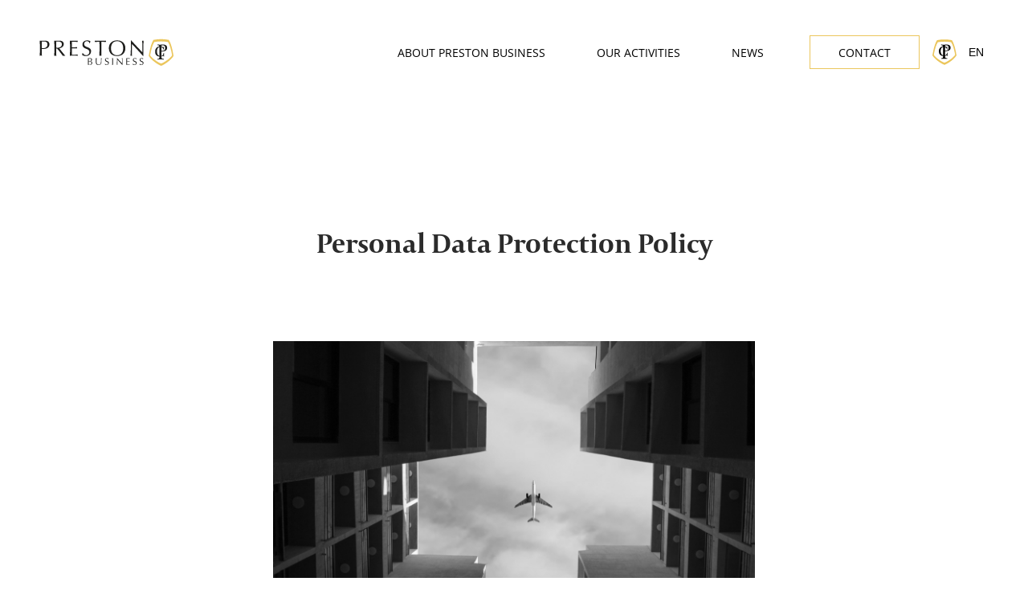

--- FILE ---
content_type: text/html; charset=UTF-8
request_url: https://prestonbusiness.cz/en/personal-data-protection-policy
body_size: 9267
content:
<!DOCTYPE html>
<html lang="en">


<head>
  <meta charset="utf-8" />
  <meta name="description" content="Information on personal data processing The purpose of this document is to provide visitors to the website, prospective and existing clients…" />
<meta property="og:title" content="Personal Data Protection Policy | PRESTON Business" />
<meta name="twitter:title" content="Personal Data Protection Policy | PRESTON Business" />
<meta property="og:description" content="Information on personal data processing The purpose of this document is to provide visitors to the website, prospective and existing clients…" />
<meta name="twitter:description" content="Information on personal data processing The purpose of this document is to provide visitors to the website, prospective and existing clients…" />
<meta property="og:type" content="website" />
<meta name="twitter:card" content="summary" />
<meta property="og:url" content="https://prestonbusiness.cz/en/personal-data-protection-policy" />
<meta name="twitter:url" content="https://prestonbusiness.cz/en/personal-data-protection-policy" />
<meta name="robots" content="index, follow" />
<link rel="canonical" href="/en/personal-data-protection-policy" />
<link rel="stylesheet" type="text/css" href="/assets/nls/nls718542169.min.css" />
<script type="text/javascript" src="/assets/nls/nls2606943686.min.js"></script>
<script type="text/javascript">
/*<![CDATA[*/
(function(a,g,h,l,m){var d=navigator.userAgent.match(/MSIE (\d+\.\d+);/),f=(d=d&&d[1]?Number(d):null)&&7.1>d?document.createElement("div"):null;a.nlsc||(a.nlsc={resMap:{}});a.nlsc.normUrl=function(c){if(!c)return null;f&&(f.innerHTML='<a href="'+c+'"></a>',c=f.firstChild.href);return g&&c.match(g)||h&&!c.match(h)?null:c.replace(/\?*&*(_=\d+)?&*$/g,"")};a.nlsc.h=function(c){var b=0,a;for(a=0;a<c.length;a++)b=(b<<5)-b+c.charCodeAt(a)&1073741823;return""+b};a.nlsc.fetchMap=function(){if(!a.nlsc.fetched){for(var c,
b=0,e=a(document).find("script[src]");b<e.length;b++)if(c=this.normUrl(e[b].src?e[b].src:e[b].href))this.resMap[c]={h:a.nlsc.h(c),d:1};a.nlsc.fetched=1}};a.nlsc.smap=function(){var a="[",b;for(b in this.resMap)a+='"'+this.resMap[b].h+'",';return a.replace(/,$/,"")+"]"};var k={global:!0,beforeSend:function(c,b){a.nlsc.fetched||a.nlsc.fetchMap();if("script"!=b.dataType)return l&&(b.url=m(b.url)),!0;var e=b.url=a.nlsc.normUrl(b.url);if(!e)return!0;var d=a.nlsc.resMap[e];if(d){if(d.d)return!1}else a.nlsc.resMap[e]=
{h:a.nlsc.h(e),d:1};return!0}};d&&(k.dataFilter=function(a,b){return b&&"html"!=b&&"text"!=b?a:a.replace(/(<script[^>]+)defer(=[^\s>]*)?/ig,"$1")});a.ajaxSetup(k);a(document).ready(function(){a.nlsc.fetchMap()})})(jQuery,null,null,0,function(url){if (!url.match(/\?/))url += "?";return url + "&nlsc_map=" + $.nlsc.smap();});
/*]]>*/
</script>
<title>Personal Data Protection Policy | PRESTON Business</title>
  <link rel="stylesheet" href="https://use.typekit.net/ecp6dbs.css">
  <meta name="viewport" content="width=device-width, initial-scale=1">
  <meta http-equiv="X-UA-Compatible" content="IE=edge">

  <!-- Global site tag (gtag.js) - Google Analytics -->
<script async src="https://www.googletagmanager.com/gtag/js?id=G-LBCPE0MFME"></script>
<script>
  window.dataLayer = window.dataLayer || [];
  function gtag(){dataLayer.push(arguments);}
  gtag('js', new Date());

  gtag('config', 'G-LBCPE0MFME');
</script>
</head>



<body>
<noscript>
 <img height="1" width="1" 
src="https://www.facebook.com/tr?id=472028697800028&ev=PageView
&noscript=1"/>
</noscript>

  

<div class="header">
    <div class="header__container">
        <a class="header__logo" href="/en">
            <h1>Preston Capital</h1>
        </a>

        <div class="nav">
                                                        <ul>
                                            <li  >
                                                            <a href="/en#o-nas" data-smoothScroll>
                                    About PRESTON Business                                </a>
                                                    </li>
                                                                    <li  >
                                                            <a href="/en#nase-projekty" data-smoothScroll>
                                    Our activities                                </a>
                                                    </li>
                                                                    <li  >
                                                            <a href="/en#aktuality" data-smoothScroll>
                                    News                                </a>
                                                    </li>
                                                                    <li class="highlighted" >
                                                            <a href="/en#kontakt" data-smoothScroll>
                                    Contact                                </a>
                                                    </li>
                                                            </ul>
                    </div>

        <a href="https://www.prestoncapital.cz/" style="display: flex; margin-right: 8px;">
            <svg xmlns="http://www.w3.org/2000/svg" width="30.086" height="32.784" viewBox="0 0 34.086 36.784">
                <path d="M22.602 14.009a2.48 2.48 0 0 1-.739 1.178 3.077 3.077 0 0 1-1.372.647 9.764 9.764 0 0 1-2.121.193 1.164 1.164 0 0 1-.426-.052c-.077-.034-.116-.12-.116-.259v-4.683a4.065 4.065 0 0 1 1.132.592 4.81 4.81 0 0 1 1.621 2.652.185.185 0 0 0 .14.141.644.644 0 0 0 .25.03.536.536 0 0 0 .22-.06.149.149 0 0 0 .092-.131q-.081-.6-.161-1.16a7.905 7.905 0 0 1-.08-1.122c0-.241.01-.473.029-.7a4.515 4.515 0 0 1 .111-.66.1.1 0 0 0-.06-.12.575.575 0 0 0-.19-.05.507.507 0 0 0-.22.03.18.18 0 0 0-.131.12c-.067.254-.208.38-.42.38a.8.8 0 0 1-.332-.09c-.126-.06-.264-.123-.411-.19a9.31 9.31 0 0 0-1.5-.582l-.09-.022v-.3a1.331 1.331 0 0 1 .323-1.062 2.329 2.329 0 0 1 1.327-.259 3.338 3.338 0 0 1 2.588.842 4.341 4.341 0 0 1 .751 2.884 6.331 6.331 0 0 1-.22 1.811m-8.5 8.565a4.53 4.53 0 0 1-1.411-1.471 6.581 6.581 0 0 1-.781-2.021 10.621 10.621 0 0 1-.241-2.242 11.376 11.376 0 0 1 .2-2.091 6.156 6.156 0 0 1 .711-1.961 4.2 4.2 0 0 1 1.37-1.453 3.333 3.333 0 0 1 1.029-.43c.013.337.023.673.023 1.008v11.068a3.337 3.337 0 0 1-.9-.407M25.22 9.79a4 4 0 0 0-1.23-1.385 4.932 4.932 0 0 0-1.759-.752 9.6 9.6 0 0 0-2.032-.22c-.621 0-1.272.024-1.952.065s-1.54.075-2.576.092a15.16 15.16 0 0 1-1.63-.078 14.581 14.581 0 0 0-1.578-.078.256.256 0 0 0-.233.129.557.557 0 0 0-.078.286.543.543 0 0 0 .078.284.251.251 0 0 0 .233.129 5.181 5.181 0 0 1 .595.09c.207.044.405.084.595.116a1.274 1.274 0 0 1 .737.441 2.348 2.348 0 0 1 .414.815c.025.088.042.182.06.272a7.871 7.871 0 0 0-1.467.365 6.247 6.247 0 0 0-2.263 1.392 6.466 6.466 0 0 0-1.491 2.271 8.354 8.354 0 0 0-.541 3.113 7 7 0 0 0 1.713 5.074 6.345 6.345 0 0 0 4.184 1.721v.6a6.7 6.7 0 0 1-.091 1.242 1.525 1.525 0 0 1-.349.75 1.482 1.482 0 0 1-.724.412 7.364 7.364 0 0 1-1.19.208.33.33 0 0 0-.259.169.513.513 0 0 0-.065.3.667.667 0 0 0 .09.284.255.255 0 0 0 .234.129 17.617 17.617 0 0 0 1.863-.1 17.917 17.917 0 0 1 1.939-.1 18.593 18.593 0 0 1 1.933.1q1.191.109 2.389.1a.312.312 0 0 0 .272-.129.485.485 0 0 0 .09-.284.664.664 0 0 0-.077-.324.272.272 0 0 0-.258-.142 8.163 8.163 0 0 1-1.307-.18 2.316 2.316 0 0 1-.932-.428 1.723 1.723 0 0 1-.556-.828 4.493 4.493 0 0 1-.18-1.409v-.473c.042-.009.088-.016.132-.026a5.576 5.576 0 0 0 .829-.269 8.8 8.8 0 0 0 .851-.412 1 1 0 0 1 .46-.14.646.646 0 0 1 .38.111.873.873 0 0 1 .26.28 1.234 1.234 0 0 1 .141.35.213.213 0 0 0 .119.15.4.4 0 0 0 .211.041.377.377 0 0 0 .191-.072.207.207 0 0 0 .08-.179q-.039-.781-.09-1.492t-.05-1.391c0-.267.007-.53.02-.791s.041-.523.08-.79c.014-.054-.013-.106-.08-.16a.606.606 0 0 0-.22-.112.408.408 0 0 0-.231.01.21.21 0 0 0-.131.18 6.718 6.718 0 0 1-.54 1.832 4.343 4.343 0 0 1-1.02 1.391 2.828 2.828 0 0 1-1.281.63c-.035.008-.077.01-.111.018V17.55c0-.242.039-.388.116-.441a.685.685 0 0 1 .374-.077 17.638 17.638 0 0 0 2.9-.324 7.349 7.349 0 0 0 2.342-.867 4.428 4.428 0 0 0 1.565-1.552 4.645 4.645 0 0 0 .569-2.406 4.331 4.331 0 0 0-.464-2.1"></path>
                <path d="m32.15 22.309-.038.059c-2.941 4.366-10.133 9.324-15.007 11.216l-.063.025-.064-.025c-4.873-1.891-12.067-6.85-15.007-11.216l-.039-.059.012-.068c1.51-8.718 3.375-14.681 5.7-18.232l.042-.061.073-.014a53.822 53.822 0 0 1 9.226-.8 55.68 55.68 0 0 1 9.339.8l.074.013.042.063c2.325 3.549 4.189 9.512 5.7 18.229Zm-4.585-21.3-.137-.026A57.057 57.057 0 0 0 16.98 0 55.1 55.1 0 0 0 6.655.983l-.136.027-.073.116C3.801 5.326 1.698 12.471.017 22.968L0 23.082l.06.1C3.301 28.521 11.397 34.5 16.923 36.736l.12.048.119-.048c5.526-2.236 13.622-8.215 16.864-13.555l.06-.1-.018-.115c-1.683-10.5-3.785-17.641-6.429-21.84Z" fill="#ebc65d"></path>
            </svg>
        </a>

        
<div class="lang lang--bar" data-switcher>
    <button class="lang__btn" data-switcher-toggle>
        en    </button>
    <div class="lang__window">
        <ul>
                                                                    <li>
                        <a href="/cs/personal-data-protection-policy">
                        CZ                        </a>
                    </li>
                                                                </ul>
    </div>
</div>
        <div class="burger" id="burger">
            <div class="burger__in"></div>
        </div>
    </div>
</div>






  
<div class="pagetitle" data-anim>
    <div class="pagetitle__bg" style="background-image: url();"></div>
    <div class="pagetitle__container">
        <h1>Personal Data Protection Policy</h1>
                    <img src="/files/2021/09/img-4.jpg">
            </div>
</div>

<div class="content" data-anim>
    <div class="content__container">
        <h2>Information on personal data processing</h2>
<p>The purpose of this document is to provide visitors to the website, prospective and existing clients (hereinafter referred to as the “Client”) of data controller PRESTON Capital a.s., company ID No. 095 14 287, with its registered office at Nad Rokoskou 2361/2A, 182 00 Prague (hereinafter referred to as the “Controller”) with information about the types of personal data processed by the Controller, methods of their processing, purpose of processing and about the Client’s rights regarding the processed personal data. In personal data processing, the Controller acts as a&nbsp;personal data controller.</p>
<h2>Personal data processing</h2>
<p>Personal data processing in general means the systematic treatment of personal data, in particular the collection of data, the recording and storage of data on data media, their adaptation or alteration, retrieval, consultation, use, transfer, dissemination or any other disclosure, classification or combination, blocking, restriction, erasure or destruction of personal data.</p>
<p>For the purposes of rendering services to its Clients, the Controller is obliged to process their personal data. The processing of the Clients’ personal data is necessary for the conclusion of the contractual relation, and even for negotiations of its conclusion, for the fulfilment of contractual obligations as well as for the purposes of clear identification of the Client.</p>
<p>The Controller processes its Clients’ personal data both manually and in an electronic information system. In this way, the personal data is under permanent physical, technological and electronic control. The Controller’s security mechanisms are set to ensure the maximum possible protection of all data and of personal data processed by the Controller so as to prevent, in particular, their misuse, damage, loss or destruction. Access to the Clients’ personal data processed is only permitted to the Controller’s authorized staff who are bound by the obligation of confidentiality.</p>
<p>In specific cases, the Controller shall notify the Client, in a&nbsp;method stipulated by legal regulations, of an impending data breach that would result in a&nbsp;high risk for the Client’s rights and freedoms.</p>
<h2>Legal grounds for personal data processing</h2>
<p>The Controller processes its Clients’ personal data based on their consent. The Controller may process the Clients’ personal data without their consent only in cases stipulated by law, based on a&nbsp;statutory obligation of a&nbsp;Controller, for the purpose of performance of obligations arising from the contractual relation with the Client, due to legitimate interests of the Controller or for another legitimate purpose of processing.</p>
<h2>Personal data processing based on a&nbsp;Client’s consent</h2>
<p>Provision of consent to the processing of personal data by the Client is voluntary. The Client may grant consent to the processing of his/her personal data to the Controller for purposes that are specified in the consent.</p>
<h2>Personal data processing without a&nbsp;Client’s consent</h2>
<p>Within the framework of service provision, the Controller is obliged (at the conclusion and during the term of the contractual relation) to collect and process its Clients’ personal data as stipulated by legal regulations. For the purpose of service provision, the Controller is not obliged to procure the Clients’ consent to process personal data. It the Client refuses to provide his/her personal data to the Controller, the law stipulates that he/she cannot be rendered the Controller’s services.</p>
<p>The Controller is entitled to process the personal data of its Clients even without their consent, in particular for the following purposes:</p>
<ul>
<li>fulfilment of the Controller’s obligations ensuing from legal regulations,</li>
<li>fulfilment of obligations ensuing from a&nbsp;contract concluded with the Client,</li>
<li>legitimate interests of the Controller,</li>
<li>protection of the Controller’s rights and protected interests.</li>
</ul>
<h2>Personal data processed</h2>
<p>The Controller processes the below data of its Clients, mainly for the purpose of addressing prospective Clients, their identification and further communication concerning the conclusion of the contractual relation with the Controller, i.e.:</p>
<ul>
<li>basic identification data, in particular first name, surname, date of birth, birth certificate number, company name, identification number</li>
<li>contact details, in particular telephone number, e-mail address, postal address, permanent address, address of the registered office.</li>
</ul>
<p>For the purposes of service provision, the Controller also retains and processes other data to the extent necessary for the provision of services, performance of the contract and compliance with statutory obligations.</p>
<p>The above personal data of the Clients are used for the above purposes, or as the case may be, for the purposes specified in the consent granted by the Client.</p>
<h2>Personal data sources</h2>
<p>The Controller only processes the personal data provided by the Clients themselves in the course of negotiations of the conclusion of the contractual relation and during the term of the contractual relation.</p>
<h2>Periods</h2>
<p>The Controller shall process the Clients’ personal data for the period of service provision and contract performance. After that, the Controller shall retain the personal data of the Clients or prospective Clients for the period stipulated by legal regulations. In case the personal data are processed based on consent, the Controller shall process such data for the period for which the Client granted the consent thereto.</p>
<p>Any and all personal data of the Clients or prospective Clients shall be erased from the Controller’s systems as soon as the data processing periods elapse.</p>
<h2>Disclosure</h2>
<p>The Clients’ personal data may be disclosed to third parties without the Clients’ consent in particular:</p>
<ul>
<li>as part of fulfilment of obligations stipulated by legal regulations,</li>
<li>to other persons for the purpose of protection of the Controller’s rights and protected interests,</li>
<li>to persons authorized by the Controller to perform its contractual and statutory obligations,</li>
<li>upon consent of the Client or upon his/her instruction to transfer the data to other entities.<strong>&nbsp;</strong></li>
</ul>
<h2>Clients’ rights related to personal data processing</h2>
<h2>Right of access</h2>
<p>The Client is entitled to request information on whether and which personal data concerning him/her are processed by the Controller and to access such personal data to the extent stipulated by legal regulations. The Controller shall provide all necessary assistance to the Client without undue delay after the Client makes the request.</p>
<h2>Right of rectification</h2>
<p>The Client is entitled to request explanation from the Controller in case he/she believes that the Controller or processor processes e.g. inaccurate personal data concerning him/her. In this context, the Client is entitled to claim rectification/completion of his/her personal data.</p>
<h2>Right to data transferability</h2>
<p>The Client has the right to obtain his/her personal data from the Controller in a&nbsp;structured, commonly used, machine-readable format, and the right to transfer the data to another controller (or request that the Controller transfer the data to another controller directly, if technically feasible) without the Controller hindering the process. This applies to the case where personal data processing is based on the Client’s consent, the contractual relation with the Controller or in case the processing is performed by automatic means.</p>
<h2>Right to object</h2>
<p>The Client is entitled to raise an objection to the processing of his/her personal data. In response to the objection made, the Controller undertakes to communicate to the Client the grounds on which the Controller is entitled to process the personal data. If the Client objects to the processing of his/her personal data for direct marketing purposes, the personal data shall no longer be processed for such purposes.</p>
<h2>Right to restriction of processing</h2>
<p>The Client is entitled to request from the Controller restriction of processing his/her personal data if the accuracy of the personal data is contested by the Client, if the processing is unlawful and the Client opposes the erasure of the personal data, if the Controller no longer needs the personal data for the purposes of the processing, but they are required by the Client for the establishment, exercise or defence of legal claims, or if the Client objected to the processing.</p>
<p>The restriction of the processing of the Client’s personal data shall last for a&nbsp;period determined by legal regulations. The Controller shall notify the Client of the fact that the restriction shall be subsequently cancelled.</p>
<h2>Withdrawal of consent to personal data processing</h2>
<p>The Client is entitled to withdraw his/her consent to the processing of personal data at any time.</p>
<p>Based on the consent withdrawal, the Controller shall cease processing the data for which the Client previously granted the consent. However, the Controller is obliged to process the Clients’ personal data for the purpose of fulfilment of obligations stipulated by legal regulations, e.g. Act No. 563/1991 Coll., on Accounting, etc., for the purpose of fulfilment of obligations within the contractual relation with the Client as well as for the purpose of establishment, exercise or defence of legal claims, as the case may be. The Clients’ personal data shall continue to be processed only on the above mentioned grounds for a&nbsp;period determined by legal regulations. Withdrawal of consent to personal data processing shall not affect the lawfulness of processing that occurred before such withdrawal.</p>
<p>Except for cases stipulated by legal regulations, where the data processing does not require the Client’s consent (see Article 6(1) Regulation (EC) No. 2016/679 of the European Parliament and of the Council on the protection of individuals with regard to the processing of personal data – GDPR), the Controller processes the personal data of its Clients only upon their voluntary consent.</p>
<p>After the termination of all contractual relations with the Controller, the Client may withdraw his/her consent to the processing of personal data and the birth certificate number for purposes not stipulated by legal regulations. In case the Client withdraws the consent to the processing of his/her personal data, the Controller shall retain only those data that are necessary for the fulfilment of the Controller’s obligations ensuing from legal regulations.</p>
<h2>Right to erasure</h2>
<p>The Client is also entitled to request the destruction of his/her personal data if he/she considers that the Controller processes such personal data in violation of the protection of his/her private life or in violation of legal regulations. The Client has the right to request the Controller the erasure of personal data concerning him/her in case they are no longer necessary in relation to the purposes for which they were processed, in case the personal data were unlawfully processed, in case the Client withdraws the previously granted consent and there is no other legal ground for the processing, and also in case the Client objects to the processing of his/her personal data and there are no overriding legitimate grounds for the processing.</p>
<h2>Exercise of the Client’s rights</h2>
<p>The Client may exercise his/her rights by contacting the Controller at the e-mail address <a href="mailto:martina.daskova@prestoncapital.cz">info@prestoncapital.cz</a> or by a&nbsp;letter addressed to the registered office of the Controller: Nad Rokoskou 2361/2A, 182 00 Prague.</p>
<p>The Client shall be informed about the settlement of his/her request by the Controller without undue delay except for cases where this is not feasible or where it requires unreasonable effort. If the Client’s requests are clearly unfounded or unreasonable, in particular because they are made repeatedly, the Controller may charge the Client a&nbsp;fee reflecting the administrative costs of providing the requested information or communication or taking the requested action, or refuse to comply with the request.</p>
<p>The Client is also entitled to address its complaint to the supervisory authority, which is the Office for Personal Data Protection, with its registered office at Pplk. Sochora 27, 170 00 Prague 7,<span>&nbsp;</span><a href="http://www.uoou.cz/">www.uoou.cz</a>.</p>    </div>
</div>


  <div class="footer" id="kontakt">
    <div class="anchor"></div>
    <div class="footer__main">
        <div class="footer__container">
            <div class="footer__flex">
                <div class="footer__side">
                    <div class="footer__logo">
                        <img src="/files/2022/05/footer-logo-1.svg">
                    </div>
                    <div class="footer__contact">
                        <p><a class="eventContact" href="tel:+420530515799">+420 530 515 799</a><br /><a class="eventContact" href="mailto:info@info@prestonbusiness.cz">info@prestonbusiness.cz</a></p>                    </div>
                </div>
                <div class="footer__address">
                                                                <p data-start="32" data-end="119">PRESTON Business s.r.o.<br data-start="59" data-end="62" />Nad Rokoskou 2361/2a<br data-start="82" data-end="85" />182 00 Prague 8<br data-start="100" data-end="103" />Czech Republic</p>
<p data-start="121" data-end="175">Company ID: 05290139<br data-start="146" data-end="149" />VAT ID: CZ05290139</p>
<p data-start="177" data-end="245" data-is-last-node="" data-is-only-node="">File number C 261298 maintained<br data-start="208" data-end="211" />by the Municipal Court in Prague</p>                                                            </div>
            </div>
        </div>
    </div>
    <div class="footer__other">
        <div class="footer__container">
            <div class="footer__nav">
                <ul id="yw0">
<li id="menu_8" class="active"><a href="/en/personal-data-protection-policy">Personal Data Protection Policy</a></li>
<li id="menu_9"><a href="/en/cookies-1">Cookies</a></li>
<li id="menu_13"><a target="_blank" href="https://prestonbusiness.cz/cs/a-certifikat-od-d-b-je-nas">Dun &amp; Bradstreet’s AA Certificate</a></li>
<li id="menu_14"><a href="/en/archive">Archive</a></li>
</ul>            </div>
            <div class="footer__group">
                <p>
                    Member of <a href="https://www.prestoncapital.cz/" target="_blank">PRESTON Capital a.s.</a>
                </p>
            </div>
        </div>
    </div>
</div>



<div class="popup" id="preston-contactForm">
    <div class="form">
        <div class="form__container">

                            <form class="form__in" id="contactForm-form" action="/en/personal-data-protection-policy" method="post">
<input type="hidden" value="TzVfY2FhWjJ4aDBrZlZ2VE5NWlJVZ0Ntd3oxYTBXWG2yGMNiL-oeE1dJ7TdCqhqUuGXQyWNYquxmJc5WnxGcyw==" name="YII_CSRF_TOKEN" />
                    <div class="form__title">
                        <h3>Kontaktujte nás</h3>
                    </div>

                    <div class="form__items">
                            <div class="form__item">
                                <label class="form__label required" for="FormContact_name">Jméno <span class="required">*</span></label>                                <input class="form__input" name="FormContact[name]" id="FormContact_name" type="text" maxlength="255" />                                <div class="form__error" id="FormContact_name_em_" style="display:none"></div>                            </div>
                            <div class="form__item">
                                <label class="form__label required" for="FormContact_surname">Příjmení <span class="required">*</span></label>                                <input class="form__input" name="FormContact[surname]" id="FormContact_surname" type="text" maxlength="255" />                                <div class="form__error" id="FormContact_surname_em_" style="display:none"></div>                            </div>
                            <div class="form__item">
                                <label class="form__label required" for="FormContact_mail">E-mail <span class="required">*</span></label>                                <input class="form__input" name="FormContact[mail]" id="FormContact_mail" type="email" maxlength="255" />                                <div class="form__error" id="FormContact_mail_em_" style="display:none"></div>                            </div>
                            <div class="form__item">
                                <label class="form__label" for="FormContact_phone">Telefon</label>                                <input class="form__input" name="FormContact[phone]" id="FormContact_phone" type="tel" maxlength="255" />                                <div class="form__error" id="FormContact_phone_em_" style="display:none"></div>                            </div>

                            <div class="form__item form__item--wide">
                                <label class="form__label" for="FormContact_note">Poznámka</label>                                <textarea class="form__input form__input--textarea" name="FormContact[note]" id="FormContact_note"></textarea>                                <div class="form__error" id="FormContact_note_em_" style="display:none"></div>                            </div>

                            <div class="form__item form__item--wide">
                                <label class="form__checkbox">
                                    <input id="ytFormContact_privacy_agree" type="hidden" value="0" name="FormContact[privacy_agree]" /><input class="form__checkbox-input" id="FormContact_privacy_agree" name="FormContact[privacy_agree]" value="1" type="checkbox" />                                    <div class="form__checkbox-fake"></div>
                                    <label class="form__checkbox-text required" for="FormContact_privacy_agree">Souhlasím se zpracováním osobních údajů. <span class="required">*</span></label>                                    <div class="form__error" id="FormContact_privacy_agree_em_" style="display:none"></div>                                </label>
                            </div>

                            <div class="form__item" style="display: none;">
                                <input placeholder="anote" class="form__input" name="FormContact[anote]" id="FormContact_anote" type="text" />                                <div class="form__error" id="FormContact_anote_em_" style="display:none"></div>                                                            </div>

                        </div>


                    <div class="form__footer">
                        <div class="form__link">
                            <input class="btn" type="submit" name="yt0" value="Odeslat" />                        </div>
                    </div>

                </form>            
        </div>
    </div>
</div>

























<script>
    $(".eventContact").click(function() {
        fbq('track', 'Contact');
    });
</script><script type="text/javascript" src="/assets/nls/nls4275948196.min.js"></script>
<script type="text/javascript">
/*<![CDATA[*/
jQuery(function($) {

                                $("#contactForm-form #FormContact_anote").val("antispam56498132");
                            
jQuery('#contactForm-form').yiiactiveform({'validationDelay':500,'validateOnSubmit':true,'validateOnType':false,'attributes':[{'id':'FormContact_name','inputID':'FormContact_name','errorID':'FormContact_name_em_','model':'FormContact','name':'name','enableAjaxValidation':false,'clientValidation':function(value, messages, attribute) {

if(jQuery.trim(value)!='') {
	
if(value.length>255) {
	messages.push("Jm\u00e9no is too long (maximum is 255 characters).");
}

}


if(jQuery.trim(value)=='') {
	messages.push("Attribute \"Jm\u00e9no\" cannot be blank.");
}

}},{'id':'FormContact_surname','inputID':'FormContact_surname','errorID':'FormContact_surname_em_','model':'FormContact','name':'surname','enableAjaxValidation':false,'clientValidation':function(value, messages, attribute) {

if(jQuery.trim(value)!='') {
	
if(value.length>255) {
	messages.push("P\u0159\u00edjmen\u00ed is too long (maximum is 255 characters).");
}

}


if(jQuery.trim(value)=='') {
	messages.push("Attribute \"P\u0159\u00edjmen\u00ed\" cannot be blank.");
}

}},{'id':'FormContact_mail','inputID':'FormContact_mail','errorID':'FormContact_mail_em_','model':'FormContact','name':'mail','enableAjaxValidation':false,'clientValidation':function(value, messages, attribute) {

if(jQuery.trim(value)!='') {
	
if(value.length>255) {
	messages.push("E-mail is too long (maximum is 255 characters).");
}

}



if(jQuery.trim(value)!='' && !value.match(/^[a-zA-Z0-9!#$%&'*+\/=?^_`{|}~-]+(?:\.[a-zA-Z0-9!#$%&'*+\/=?^_`{|}~-]+)*@(?:[a-zA-Z0-9](?:[a-zA-Z0-9-]*[a-zA-Z0-9])?\.)+[a-zA-Z0-9](?:[a-zA-Z0-9-]*[a-zA-Z0-9])?$/)) {
	messages.push("E-mail is not a valid email address.");
}


if(jQuery.trim(value)=='') {
	messages.push("Attribute \"E-mail\" cannot be blank.");
}

}},{'id':'FormContact_phone','inputID':'FormContact_phone','errorID':'FormContact_phone_em_','model':'FormContact','name':'phone','enableAjaxValidation':false,'clientValidation':function(value, messages, attribute) {

if(jQuery.trim(value)!='') {
	
if(value.length>255) {
	messages.push("Telefon is too long (maximum is 255 characters).");
}

}

}},{'id':'FormContact_note','inputID':'FormContact_note','errorID':'FormContact_note_em_','model':'FormContact','name':'note','enableAjaxValidation':false},{'id':'FormContact_privacy_agree','inputID':'FormContact_privacy_agree','errorID':'FormContact_privacy_agree_em_','model':'FormContact','name':'privacy_agree','enableAjaxValidation':false,'clientValidation':function(value, messages, attribute) {

if(jQuery.trim(value)!='') {
	
if(!value.match(/^\s*[+-]?\d+\s*$/)) {
	messages.push("Privacy Agree must be an integer.");
}

}


if(value!=1) {
	messages.push("Chyb\u00ed souhlas se zpracov\u00e1nim osobn\u00edch \u00fadaj\u016f.");
}

}},{'id':'FormContact_anote','inputID':'FormContact_anote','errorID':'FormContact_anote_em_','model':'FormContact','name':'anote','enableAjaxValidation':false}],'errorCss':'error'});
});
/*]]>*/
</script>
</body>






</html>

--- FILE ---
content_type: text/css
request_url: https://prestonbusiness.cz/assets/nls/nls718542169.min.css
body_size: 9890
content:
/** Content:
/assets/f8790607/scss/main-ed39ea1f.css?v=250207152652
*/
/* https://prestonbusiness.cz/assets/f8790607/scss/main-ed39ea1f.css?v=250207152652 */
:root{--font-family:'open-sans',sans-serif;--font-title:'capitolium-2',serif;--color-gold:#EBC65D;--color-blue:#32496C;--color-black:#2B2B2B;--color-grey:#E6E6E6;--color-grey-dark:#9A9A9A;--color-grey-rgb:230,230,230;--color-white:#FFFF;--color-white-rgb:255,255,255;--max-width:71.25rem;--header-height:5rem;--section-block-padding:2.5rem;--section-inline-padding:1.25rem;--base-padding:1.875rem}@media (min-width:990px){:root{--header-height:8.125rem;--section-block-padding:4.6875rem;--section-inline-padding:3.125rem}}@media (min-width:1200px){:root{--section-block-padding:4.6875rem;--section-inline-padding:9.375rem}}@keyframes fadeIn{0%{opacity:0}100%{opacity:1}}@keyframes fadeInUp{0%{opacity:0;-webkit-transform:translateY(4em);-moz-transform:translateY(4em);-ms-transform:translateY(4em);-o-transform:translateY(4em);transform:translateY(4em)}100%{opacity:1;-webkit-transform:translateY(0);-moz-transform:translateY(0);-ms-transform:translateY(0);-o-transform:translateY(0);transform:translateY(0)}}@keyframes fadeInRight{0%{opacity:0;-webkit-transform:translateX(-4em);-moz-transform:translateX(-4em);-ms-transform:translateX(-4em);-o-transform:translateX(-4em);transform:translateX(-4em)}100%{opacity:1;-webkit-transform:translateX(0);-moz-transform:translateX(0);-ms-transform:translateX(0);-o-transform:translateX(0);transform:translateX(0)}}@keyframes fadeInDown{0%{opacity:0;-webkit-transform:translateY(-4em);-moz-transform:translateY(-4em);-ms-transform:translateY(-4em);-o-transform:translateY(-4em);transform:translateY(-4em)}100%{opacity:1;-webkit-transform:translateY(0);-moz-transform:translateY(0);-ms-transform:translateY(0);-o-transform:translateY(0);transform:translateY(0)}}@keyframes fadeInLeft{0%{opacity:0;-webkit-transform:translateX(4em);-moz-transform:translateX(4em);-ms-transform:translateX(4em);-o-transform:translateX(4em);transform:translateX(4em)}100%{opacity:1;-webkit-transform:translateX(0);-moz-transform:translateX(0);-ms-transform:translateX(0);-o-transform:translateX(0);transform:translateX(0)}}.hero__title{animation-name:fadeInUp;animation-duration:0.8s;animation-delay:0.1s;animation-fill-mode:both}.hero__text{animation-name:fadeInRight;animation-duration:0.8s;animation-delay:0.4s;animation-fill-mode:both}.hero__img{animation-name:fadeInUp;animation-duration:0.8s;animation-delay:0.3s;animation-fill-mode:both}.section__container[data-anim]{opacity:0}.section__container.animated[data-anim]{animation-name:fadeIn;animation-duration:0.8s;animation-delay:0.1s;animation-fill-mode:both}[data-anim] .about__img,[data-anim] .about__content{opacity:0}.about.animated .about__img{animation-name:fadeIn;animation-duration:0.8s;animation-delay:0.1s;animation-fill-mode:both}.about.animated .about__content{animation-name:fadeInRight;animation-duration:0.8s;animation-delay:0.3s;animation-fill-mode:both}.priorities__title,.priorities__block{opacity:0}.priorities.animated .priorities__title{animation-name:fadeInUp;animation-duration:0.8s;animation-delay:0.1s;animation-fill-mode:both}.priorities.animated .priorities__block{animation-name:fadeInRight;animation-duration:0.8s;animation-fill-mode:both}.priorities.animated .priorities__block:nth-child(1){animation-delay:0.4s}.priorities.animated .priorities__block:nth-child(2){animation-delay:0.6s}.priorities.animated .priorities__block:nth-child(3){animation-delay:0.8s}.priorities.animated .priorities__block:nth-child(4){animation-delay:1s}.priorities.animated .priorities__block:nth-child(5){animation-delay:1.2s}.priorities.animated .priorities__block:nth-child(6){animation-delay:1.4s}.priorities.animated .priorities__block:nth-child(7){animation-delay:1.6s}.priorities.animated .priorities__block:nth-child(8){animation-delay:1.8s}.priorities.animated .priorities__block:nth-child(9){animation-delay:2s}.priorities.animated .priorities__block:nth-child(10){animation-delay:2.2s}.priorities.animated .priorities__block:nth-child(11){animation-delay:2.4s}.priorities.animated .priorities__block:nth-child(12){animation-delay:2.6s}.priorities.animated .priorities__block:nth-child(13){animation-delay:2.8s}.priorities.animated .priorities__block:nth-child(14){animation-delay:3s}.priorities.animated .priorities__block:nth-child(15){animation-delay:3.2s}.priorities.animated .priorities__block:nth-child(16){animation-delay:3.4s}.priorities.animated .priorities__block:nth-child(17){animation-delay:3.6s}.priorities.animated .priorities__block:nth-child(18){animation-delay:3.8s}.priorities.animated .priorities__block:nth-child(19){animation-delay:4s}.priorities.animated .priorities__block:nth-child(20){animation-delay:4.2s}.carousel{opacity:0}.carousel.animated{animation-name:fadeInUp;animation-duration:0.8s;animation-delay:0.1s;animation-fill-mode:both}.numbers__item{opacity:0}.numbers.animated .numbers__item{animation-name:fadeInUp;animation-duration:0.8s;animation-fill-mode:both}.numbers.animated .numbers__item:nth-child(1){animation-delay:0.4s}.numbers.animated .numbers__item:nth-child(2){animation-delay:0.6s}.numbers.animated .numbers__item:nth-child(3){animation-delay:0.8s}.numbers.animated .numbers__item:nth-child(4){animation-delay:1s}.numbers.animated .numbers__item:nth-child(5){animation-delay:1.2s}.numbers.animated .numbers__item:nth-child(6){animation-delay:1.4s}.numbers.animated .numbers__item:nth-child(7){animation-delay:1.6s}.numbers.animated .numbers__item:nth-child(8){animation-delay:1.8s}.numbers.animated .numbers__item:nth-child(9){animation-delay:2s}.numbers.animated .numbers__item:nth-child(10){animation-delay:2.2s}.numbers.animated .numbers__item:nth-child(11){animation-delay:2.4s}.numbers.animated .numbers__item:nth-child(12){animation-delay:2.6s}.numbers.animated .numbers__item:nth-child(13){animation-delay:2.8s}.numbers.animated .numbers__item:nth-child(14){animation-delay:3s}.numbers.animated .numbers__item:nth-child(15){animation-delay:3.2s}.numbers.animated .numbers__item:nth-child(16){animation-delay:3.4s}.numbers.animated .numbers__item:nth-child(17){animation-delay:3.6s}.numbers.animated .numbers__item:nth-child(18){animation-delay:3.8s}.numbers.animated .numbers__item:nth-child(19){animation-delay:4s}.numbers.animated .numbers__item:nth-child(20){animation-delay:4.2s}.logos__title,.logos__item{opacity:0}.logos.animated .logos__title{animation-name:fadeInRight;animation-duration:0.8s;animation-delay:0.1s;animation-fill-mode:both}.logos.animated .logos__items,.logos.animated .logos__item{animation-name:fadeInRight;animation-duration:0.8s;animation-delay:0.3s;animation-fill-mode:both}.cit,.cit__content:before{opacity:0}.cit.animated{animation-name:fadeInUp;animation-duration:0.8s;animation-delay:0.1s;animation-fill-mode:both}.cit.animated .cit__content:before{animation-name:fadeInDown;animation-duration:0.8s;animation-delay:0.8s;animation-fill-mode:both}[data-anim] .meet__title,[data-anim] .meet__logo,[data-anim] .meet__col{opacity:0}.meet.animated .meet__title{animation-name:fadeInUp;animation-duration:0.8s;animation-delay:0.1s;animation-fill-mode:both}.meet.animated .meet__logo{animation-name:fadeInUp;animation-duration:0.8s;animation-delay:0.2s;animation-fill-mode:both}.meet.animated .meet__col{animation-name:fadeInUp;animation-duration:0.8s;animation-fill-mode:both}.meet.animated .meet__col:nth-child(1){animation-delay:0.4s}.meet.animated .meet__col:nth-child(2){animation-delay:0.6s}.meet.animated .meet__col:nth-child(3){animation-delay:0.8s}.meet.animated .meet__col:nth-child(4){animation-delay:1s}.meet.animated .meet__col:nth-child(5){animation-delay:1.2s}.meet.animated .meet__col:nth-child(6){animation-delay:1.4s}.meet.animated .meet__col:nth-child(7){animation-delay:1.6s}.meet.animated .meet__col:nth-child(8){animation-delay:1.8s}.meet.animated .meet__col:nth-child(9){animation-delay:2s}.meet.animated .meet__col:nth-child(10){animation-delay:2.2s}.meet.animated .meet__col:nth-child(11){animation-delay:2.4s}.meet.animated .meet__col:nth-child(12){animation-delay:2.6s}.meet.animated .meet__col:nth-child(13){animation-delay:2.8s}.meet.animated .meet__col:nth-child(14){animation-delay:3s}.meet.animated .meet__col:nth-child(15){animation-delay:3.2s}.meet.animated .meet__col:nth-child(16){animation-delay:3.4s}.meet.animated .meet__col:nth-child(17){animation-delay:3.6s}.meet.animated .meet__col:nth-child(18){animation-delay:3.8s}.meet.animated .meet__col:nth-child(19){animation-delay:4s}.meet.animated .meet__col:nth-child(20){animation-delay:4.2s}.invest__title,.invest__content,.invest__box{opacity:0}.invest.animated .invest__title{animation-name:fadeInUp;animation-duration:0.8s;animation-delay:0.1s;animation-fill-mode:both}.invest.animated .invest__content{animation-name:fadeInUp;animation-duration:0.8s;animation-delay:0.2s;animation-fill-mode:both}.invest.animated .invest__box{animation-name:fadeInDown;animation-duration:0.8s;animation-delay:0.3s;animation-fill-mode:both}.news__side,.news__items,.news__link{opacity:0}.news.animated .news__side{animation-name:fadeInUp;animation-duration:0.8s;animation-delay:0.1s;animation-fill-mode:both}.news.animated .news__items,.news.animated .news__link{animation-name:fadeInUp;animation-duration:0.8s;animation-delay:0.2s;animation-fill-mode:both}.pagetitle__container h1,.pagetitle__container img{opacity:0}.pagetitle.animated .pagetitle__container h1,.pagetitle.animated .pagetitle__container p{animation-name:fadeInUp;animation-duration:0.8s;animation-delay:0.1s;animation-fill-mode:both}.pagetitle.animated .pagetitle__container img{animation-name:fadeInUp;animation-duration:0.8s;animation-delay:0.2s;animation-fill-mode:both}.content__container{opacity:0}.content.animated .content__container{animation-name:fadeIn;animation-duration:0.8s;animation-delay:0.2s;animation-fill-mode:both}*:before,*:after,*{box-sizing:border-box}html,body{height:100%;width:100%;padding:0;margin:0;font-family:'open-sans',sans-serif;background-color:#ffffff;color:#2B2B2B}h1:first-child,h2:first-child,h3:first-child,h4:first-child,h5:first-child,h6:first-child,p:first-child{margin-top:0 !important}h1:last-child,h2:last-child,h3:last-child,h4:last-child,h5:last-child,h6:last-child,p:last-child{margin-bottom:0 !important}h1,h2,h3,h4,h5,h6{font-family:'capitolium-2',sans-serif;font-weight:700}.slick-slider{position:relative;display:block;box-sizing:border-box;-webkit-touch-callout:none;-webkit-user-select:none;-khtml-user-select:none;-moz-user-select:none;-ms-user-select:none;user-select:none;-ms-touch-action:pan-y;touch-action:pan-y;-webkit-tap-highlight-color:transparent}.slick-list{position:relative;overflow:hidden;display:block;margin:0;padding:0}.slick-list:focus{outline:none}.slick-list.dragging{cursor:pointer;cursor:hand}.slick-slider .slick-track,.slick-slider .slick-list{-webkit-transform:translate3d(0,0,0);-moz-transform:translate3d(0,0,0);-ms-transform:translate3d(0,0,0);-o-transform:translate3d(0,0,0);transform:translate3d(0,0,0)}.slick-track{position:relative;left:0;top:0;display:block;margin-left:auto;margin-right:auto}.slick-track:before,.slick-track:after{content:"";display:table}.slick-track:after{clear:both}.slick-loading .slick-track{visibility:hidden}.slick-slide{float:left;height:100%;min-height:1px;display:none}[dir="rtl"] .slick-slide{float:right}.slick-slide img{display:block}.slick-slide.slick-loading img{display:none}.slick-slide.dragging img{pointer-events:none}.slick-initialized .slick-slide{display:block}.slick-loading .slick-slide{visibility:hidden}.slick-vertical .slick-slide{display:block;height:auto;border:1px solid transparent}.slick-arrow.slick-hidden{display:none}body.compensate-for-scrollbar{overflow:hidden}.fancybox-is-hidden{left:-9999px;margin:0;position:absolute !important;top:-9999px;visibility:hidden}.fancybox-container{-webkit-backface-visibility:hidden;height:100%;left:0;outline:none;position:fixed;-webkit-tap-highlight-color:transparent;top:0;-ms-touch-action:manipulation;touch-action:manipulation;transform:translateZ(0);width:100%;z-index:99992}.fancybox-container *{box-sizing:border-box}.fancybox-outer,.fancybox-inner,.fancybox-bg,.fancybox-stage{bottom:0;left:0;position:absolute;right:0;top:0}.fancybox-outer{-webkit-overflow-scrolling:touch;overflow-y:auto}.fancybox-bg{background:#1e1e1e;opacity:0;transition-duration:inherit;transition-property:opacity;transition-timing-function:cubic-bezier(0.47,0,0.74,0.71)}.fancybox-is-open .fancybox-bg{opacity:0.9;transition-timing-function:cubic-bezier(0.22,0.61,0.36,1)}.fancybox-infobar,.fancybox-toolbar,.fancybox-caption,.fancybox-navigation .fancybox-button{direction:ltr;opacity:0;position:absolute;transition:opacity 0.25s ease,visibility 0s ease 0.25s;visibility:hidden;z-index:99997}.fancybox-show-infobar .fancybox-infobar,.fancybox-show-toolbar .fancybox-toolbar,.fancybox-show-caption .fancybox-caption,.fancybox-show-nav .fancybox-navigation .fancybox-button{opacity:1;transition:opacity 0.25s ease 0s,visibility 0s ease 0s;visibility:visible}.fancybox-infobar{color:#ccc;font-size:13px;-webkit-font-smoothing:subpixel-antialiased;height:44px;left:0;line-height:44px;min-width:44px;mix-blend-mode:difference;padding:0 10px;pointer-events:none;top:0;-webkit-touch-callout:none;-webkit-user-select:none;-moz-user-select:none;-ms-user-select:none;user-select:none}.fancybox-toolbar{right:0;top:0}.fancybox-stage{direction:ltr;overflow:visible;transform:translateZ(0);z-index:99994}.fancybox-is-open .fancybox-stage{overflow:hidden}.fancybox-slide{-webkit-backface-visibility:hidden;display:none;height:100%;left:0;outline:none;overflow:auto;-webkit-overflow-scrolling:touch;padding:44px;position:absolute;text-align:center;top:0;transition-property:transform,opacity;white-space:normal;width:100%;z-index:99994}.fancybox-slide::before{content:'';display:inline-block;font-size:0;height:100%;vertical-align:middle;width:0}.fancybox-is-sliding .fancybox-slide,.fancybox-slide--previous,.fancybox-slide--current,.fancybox-slide--next{display:block}.fancybox-slide--image{overflow:hidden;padding:44px 0}.fancybox-slide--image::before{display:none}.fancybox-slide--html{padding:0px}.fancybox-content{background:#fff;display:inline-block;margin:0;max-width:100%;overflow:auto;-webkit-overflow-scrolling:touch;padding:44px;position:relative;text-align:left;vertical-align:middle}.fancybox-slide--image .fancybox-content{animation-timing-function:cubic-bezier(0.5,0,0.14,1);-webkit-backface-visibility:hidden;background:transparent;background-repeat:no-repeat;background-size:100% 100%;left:0;max-width:none;overflow:visible;padding:0;position:absolute;top:0;-ms-transform-origin:top left;transform-origin:top left;transition-property:transform,opacity;-webkit-user-select:none;-moz-user-select:none;-ms-user-select:none;user-select:none;z-index:99995}.fancybox-can-zoomOut .fancybox-content{cursor:zoom-out}.fancybox-can-zoomIn .fancybox-content{cursor:zoom-in}.fancybox-can-swipe .fancybox-content,.fancybox-can-pan .fancybox-content{cursor:-webkit-grab;cursor:grab}.fancybox-is-grabbing .fancybox-content{cursor:-webkit-grabbing;cursor:grabbing}.fancybox-container [data-selectable='true']{cursor:text}.fancybox-image,.fancybox-spaceball{background:transparent;border:0;height:100%;left:0;margin:0;max-height:none;max-width:none;padding:0;position:absolute;top:0;-webkit-user-select:none;-moz-user-select:none;-ms-user-select:none;user-select:none;width:100%}.fancybox-spaceball{z-index:1}.fancybox-slide--video .fancybox-content,.fancybox-slide--map .fancybox-content,.fancybox-slide--pdf .fancybox-content,.fancybox-slide--iframe .fancybox-content{height:100%;overflow:visible;padding:0;width:100%}.fancybox-slide--video .fancybox-content{background:#000}.fancybox-slide--map .fancybox-content{background:#e5e3df}.fancybox-slide--iframe .fancybox-content{background:#fff}.fancybox-video,.fancybox-iframe{background:transparent;border:0;display:block;height:100%;margin:0;overflow:hidden;padding:0;width:100%}.fancybox-iframe{left:0;position:absolute;top:0}.fancybox-error{background:#fff;cursor:default;max-width:400px;padding:40px;width:100%}.fancybox-error p{color:#444;font-size:16px;line-height:20px;margin:0;padding:0}.fancybox-button{background:rgba(30,30,30,0.6);border:0;border-radius:0;box-shadow:none;cursor:pointer;display:inline-block;height:64px;margin:0;padding:10px;position:relative;transition:color 0.2s;vertical-align:top;visibility:inherit;width:64px}.fancybox-button,.fancybox-button:visited,.fancybox-button:link{color:#ccc}.fancybox-button:hover{color:#fff}.fancybox-button:focus{outline:none}.fancybox-button.fancybox-focus{outline:1px dotted}.fancybox-button[disabled],.fancybox-button[disabled]:hover{color:#888;cursor:default;outline:none}.fancybox-button div{height:100%}.fancybox-button svg{display:block;height:100%;overflow:visible;position:relative;width:100%}.fancybox-button svg path{fill:currentColor;stroke-width:0}.fancybox-button--play svg:nth-child(2),.fancybox-button--fsenter svg:nth-child(2){display:none}.fancybox-button--pause svg:nth-child(1),.fancybox-button--fsexit svg:nth-child(1){display:none}.fancybox-progress{background:#ff5268;height:2px;left:0;position:absolute;right:0;top:0;-ms-transform:scaleX(0);transform:scaleX(0);-ms-transform-origin:0;transform-origin:0;transition-property:transform;transition-timing-function:linear;z-index:99998}.fancybox-close-small{background:transparent;border:0;border-radius:0;color:#ccc;cursor:pointer;opacity:0.8;padding:8px;position:absolute;right:-12px;top:-44px;z-index:401}.fancybox-close-small:hover{color:#fff;opacity:1}.fancybox-slide--html .fancybox-close-small{color:currentColor;padding:10px;right:0;top:0}.fancybox-slide--image.fancybox-is-scaling .fancybox-content{overflow:hidden}.fancybox-is-scaling .fancybox-close-small,.fancybox-is-zoomable.fancybox-can-pan .fancybox-close-small{display:none}.fancybox-navigation .fancybox-button{background-clip:content-box;height:100px;opacity:0;position:absolute;top:calc(50% - 50px);width:70px}.fancybox-navigation .fancybox-button div{padding:7px}.fancybox-navigation .fancybox-button--arrow_left{left:0;left:env(safe-area-inset-left);padding:31px 26px 31px 6px}.fancybox-navigation .fancybox-button--arrow_right{padding:31px 6px 31px 26px;right:0;right:env(safe-area-inset-right)}.fancybox-caption{background:linear-gradient(to top,rgba(0,0,0,0.85) 0%,rgba(0,0,0,0.3) 50%,rgba(0,0,0,0.15) 65%,rgba(0,0,0,0.075) 75.5%,rgba(0,0,0,0.037) 82.85%,rgba(0,0,0,0.019) 88%,rgba(0,0,0,0) 100%);bottom:0;color:#eee;font-size:14px;font-weight:400;left:0;line-height:1.5;padding:75px 44px 25px 44px;pointer-events:none;right:0;text-align:center;z-index:99996}@supports (padding:0px){.fancybox-caption{padding:75px 44px,env(safe-area-inset-right) 25px,env(safe-area-inset-bottom) 44px,env(safe-area-inset-left)}}.fancybox-caption--separate{margin-top:-50px}.fancybox-caption__body{max-height:50vh;overflow:auto;pointer-events:all}.fancybox-caption a,.fancybox-caption a:link,.fancybox-caption a:visited{color:#ccc;text-decoration:none}.fancybox-caption a:hover{color:#fff;text-decoration:underline}.fancybox-loading{animation:fancybox-rotate 1s linear infinite;background:transparent;border:4px solid #888;border-bottom-color:#fff;border-radius:50%;height:50px;left:50%;margin:-25px 0 0 -25px;opacity:0.7;padding:0;position:absolute;top:50%;width:50px;z-index:99999}@keyframes fancybox-rotate{100%{transform:rotate(360deg)}}.fancybox-animated{transition-timing-function:cubic-bezier(0,0,0.25,1)}.fancybox-fx-slide.fancybox-slide--previous{opacity:0;transform:translate3d(-100%,0,0)}.fancybox-fx-slide.fancybox-slide--next{opacity:0;transform:translate3d(100%,0,0)}.fancybox-fx-slide.fancybox-slide--current{opacity:1;transform:translate3d(0,0,0)}.fancybox-fx-fade.fancybox-slide--previous,.fancybox-fx-fade.fancybox-slide--next{opacity:0;transition-timing-function:cubic-bezier(0.19,1,0.22,1)}.fancybox-fx-fade.fancybox-slide--current{opacity:1}.fancybox-fx-zoom-in-out.fancybox-slide--previous{opacity:0;transform:scale3d(1.5,1.5,1.5)}.fancybox-fx-zoom-in-out.fancybox-slide--next{opacity:0;transform:scale3d(0.5,0.5,0.5)}.fancybox-fx-zoom-in-out.fancybox-slide--current{opacity:1;transform:scale3d(1,1,1)}.fancybox-fx-rotate.fancybox-slide--previous{opacity:0;-ms-transform:rotate(-360deg);transform:rotate(-360deg)}.fancybox-fx-rotate.fancybox-slide--next{opacity:0;-ms-transform:rotate(360deg);transform:rotate(360deg)}.fancybox-fx-rotate.fancybox-slide--current{opacity:1;-ms-transform:rotate(0deg);transform:rotate(0deg)}.fancybox-fx-circular.fancybox-slide--previous{opacity:0;transform:scale3d(0,0,0) translate3d(-100%,0,0)}.fancybox-fx-circular.fancybox-slide--next{opacity:0;transform:scale3d(0,0,0) translate3d(100%,0,0)}.fancybox-fx-circular.fancybox-slide--current{opacity:1;transform:scale3d(1,1,1) translate3d(0,0,0)}.fancybox-fx-tube.fancybox-slide--previous{transform:translate3d(-100%,0,0) scale(0.1) skew(-10deg)}.fancybox-fx-tube.fancybox-slide--next{transform:translate3d(100%,0,0) scale(0.1) skew(10deg)}.fancybox-fx-tube.fancybox-slide--current{transform:translate3d(0,0,0) scale(1)}@media (max-height:576px){.fancybox-slide{padding-left:6px;padding-right:6px}.fancybox-slide--image{padding:6px 0}.fancybox-close-small{right:-6px}.fancybox-slide--image .fancybox-close-small{background:#4e4e4e;color:#f2f4f6;height:36px;opacity:1;padding:6px;right:0;top:0;width:36px}.fancybox-caption{padding-left:12px;padding-right:12px}@supports (padding:0px){.fancybox-caption{padding-left:12px,env(safe-area-inset-left);padding-right:12px,env(safe-area-inset-right)}}}.fancybox-share{background:#f4f4f4;border-radius:3px;max-width:90%;padding:30px;text-align:center}.fancybox-share h1{color:#222;font-size:35px;font-weight:700;margin:0 0 20px 0}.fancybox-share p{margin:0;padding:0}.fancybox-share__button{border:0;border-radius:3px;display:inline-block;font-size:14px;font-weight:700;line-height:40px;margin:0 5px 10px 5px;min-width:130px;padding:0 15px;text-decoration:none;transition:all 0.2s;-webkit-user-select:none;-moz-user-select:none;-ms-user-select:none;user-select:none;white-space:nowrap}.fancybox-share__button:visited,.fancybox-share__button:link{color:#fff}.fancybox-share__button:hover{text-decoration:none}.fancybox-share__button--fb{background:#3b5998}.fancybox-share__button--fb:hover{background:#344e86}.fancybox-share__button--pt{background:#bd081d}.fancybox-share__button--pt:hover{background:#aa0719}.fancybox-share__button--tw{background:#1da1f2}.fancybox-share__button--tw:hover{background:#0d95e8}.fancybox-share__button svg{height:25px;margin-right:7px;position:relative;top:-1px;vertical-align:middle;width:25px}.fancybox-share__button svg path{fill:#fff}.fancybox-share__input{background:transparent;border:0;border-bottom:1px solid #d7d7d7;border-radius:0;color:#5d5b5b;font-size:14px;margin:10px 0 0 0;outline:none;padding:10px 15px;width:100%}.fancybox-thumbs{background:#ddd;bottom:0;display:none;margin:0;-webkit-overflow-scrolling:touch;-ms-overflow-style:-ms-autohiding-scrollbar;padding:2px 2px 4px 2px;position:absolute;right:0;-webkit-tap-highlight-color:rgba(0,0,0,0);top:0;width:212px;z-index:99995}.fancybox-thumbs-x{overflow-x:auto;overflow-y:hidden}.fancybox-show-thumbs .fancybox-thumbs{display:block}.fancybox-show-thumbs .fancybox-inner{right:212px}.fancybox-thumbs__list{font-size:0;height:100%;list-style:none;margin:0;overflow-x:hidden;overflow-y:auto;padding:0;position:absolute;position:relative;white-space:nowrap;width:100%}.fancybox-thumbs-x .fancybox-thumbs__list{overflow:hidden}.fancybox-thumbs-y .fancybox-thumbs__list::-webkit-scrollbar{width:7px}.fancybox-thumbs-y .fancybox-thumbs__list::-webkit-scrollbar-track{background:#fff;border-radius:10px;box-shadow:inset 0 0 6px rgba(0,0,0,0.3)}.fancybox-thumbs-y .fancybox-thumbs__list::-webkit-scrollbar-thumb{background:#2a2a2a;border-radius:10px}.fancybox-thumbs__list a{-webkit-backface-visibility:hidden;backface-visibility:hidden;background-color:rgba(0,0,0,0.1);background-position:center center;background-repeat:no-repeat;background-size:cover;cursor:pointer;float:left;height:75px;margin:2px;max-height:calc(100% - 8px);max-width:calc(50% - 4px);outline:none;overflow:hidden;padding:0;position:relative;-webkit-tap-highlight-color:transparent;width:100px}.fancybox-thumbs__list a::before{border:6px solid #ff5268;bottom:0;content:'';left:0;opacity:0;position:absolute;right:0;top:0;transition:all 0.2s cubic-bezier(0.25,0.46,0.45,0.94);z-index:99991}.fancybox-thumbs__list a:focus::before{opacity:0.5}.fancybox-thumbs__list a.fancybox-thumbs-active::before{opacity:1}@media (max-width:576px){.fancybox-thumbs{width:110px}.fancybox-show-thumbs .fancybox-inner{right:110px}.fancybox-thumbs__list a{max-width:calc(100% - 10px)}}.header{position:fixed;left:0;top:0;right:0;z-index:500;padding:0 30px;background-color:rgba(255,255,255,0.9);backdrop-filter:blur(10px)}@media (min-width:990px){.header{background-color:rgba(255,255,255,0.3)}}.header__container{display:flex;align-items:center;max-width:1184px;height:70px;transition:0.2s;margin:0 auto}@media (min-width:750px){.header__container{height:130px}.scrolled .header__container{height:70px}}.header__logo{display:block;width:184px;height:36px;background-image:url(https://prestonbusiness.cz/assets/f8790607/svg/logo.svg);background-size:contain;background-repeat:no-repeat;background-position:left center;text-indent:-9999px;overflow:hidden;margin:0 auto 0 0}.hero{padding:calc(70px + 60px) 30px 0 30px;position:relative}@media (min-width:750px){.hero{padding:calc(130px + 60px) 30px 0 30px}}.hero__bg{background-size:cover;background-position:top center;position:absolute;left:0;top:0;right:0;bottom:0}.hero__bg:after{display:block;content:"";height:70px;background-color:#ffffff;position:absolute;left:0;bottom:0;right:0;z-index:10}.hero__container{display:flex;flex-wrap:wrap;max-width:1184px;margin:0 auto;position:relative;z-index:11}.hero__content{width:100%}@media (min-width:750px){.hero__content{width:60%;padding:70px 30px 140px 0}}@media (min-width:990px){.hero__content{padding:70px 30px 70px 0}}@media (max-width:1199px){.hero__content br{display:none}}.hero__img{width:100%;margin:40px 0 0 0}@media (min-width:750px){.hero__img{width:40%;margin:0 0 0 0}}.hero__img img{display:block;width:100%}.hero__title h2{font-size:60px;font-size:40px;font-weight:700;line-height:1.2}@media (min-width:800px){.hero__title h2{font-size:5vw}}@media (min-width:1200px){.hero__title h2{font-size:60px}}.hero__text{padding:40px 0 0 0;margin:40px 0 0 0;position:relative}@media (min-width:750px){.hero__text{padding:0 0 0 90px}}.hero__text:before{display:block;content:"";height:3px;width:50px;background-color:#EBC65D;position:absolute;left:0;top:16px}.hero__text h3{font-size:25px;font-size:20px}@media (min-width:666.6666666667px){.hero__text h3{font-size:3vw}}@media (min-width:833.3333333333px){.hero__text h3{font-size:25px}}.hero__text p{font-size:18px;line-height:1.66}.nav{margin-right:1em}.nav ul{display:flex;align-items:center;margin:0;padding:0;list-style:none}.nav ul li{margin:0 25px}.nav ul li:last-child{margin-right:0}.nav ul li a{display:inline-block;white-space:nowrap;font-size:14px;padding:0.75em 0.5em;text-transform:uppercase;color:#000000;text-decoration:none;position:relative}@media (min-width:990px){.nav ul li a:after{display:block;content:"";height:3px;background-color:#EBC65D;-webkit-transform:scale(0,1);-moz-transform:scale(0,1);-ms-transform:scale(0,1);-o-transform:scale(0,1);transform:scale(0,1);transform-origin:left center;transition:0.2s;position:absolute;left:0;bottom:0;right:0}}.nav ul li a:hover:after{-webkit-transform:scale(1,1);-moz-transform:scale(1,1);-ms-transform:scale(1,1);-o-transform:scale(1,1);transform:scale(1,1)}@media (min-width:990px){.nav ul li.highlighted a{padding:0.75em 2.5em;border:1px solid #EBC65D;transition:0.2s}.nav ul li.highlighted a:after{display:none}.nav ul li.highlighted a:hover{background-color:#EBC65D}}@media (max-width:989px){.nav{background-color:rgba(255,255,255,0.9);-webkit-transform:scale(1,0);-moz-transform:scale(1,0);-ms-transform:scale(1,0);-o-transform:scale(1,0);transform:scale(1,0);opacity:0;transition:0.3s;transform-origin:top center;backdrop-filter:blur(10px);position:fixed;left:0;top:70px;right:0}.nav ul{flex-direction:column}.nav ul li{margin:0 !important;width:100%}.nav ul li a{width:100%;padding:16px 30px}.menu-active .nav{-webkit-transform:scale(1,1);-moz-transform:scale(1,1);-ms-transform:scale(1,1);-o-transform:scale(1,1);transform:scale(1,1);opacity:1}}.lang{display:flex;align-items:center;position:relative}.lang__btn{background-color:transparent;border:none;border-radius:0;-webkit-appearance:none;font-size:14px;text-transform:uppercase;padding:0.7em 0.5em;outline:transparent;cursor:pointer}@media (min-width:990px){.lang__btn:after{display:block;content:"";height:3px;background-color:#EBC65D;-webkit-transform:scale(0,1);-moz-transform:scale(0,1);-ms-transform:scale(0,1);-o-transform:scale(0,1);transform:scale(0,1);transform-origin:left center;transition:0.2s;position:absolute;left:0;bottom:0;right:0}}.lang__btn:hover:after,.active .lang__btn:after{-webkit-transform:scale(1,1);-moz-transform:scale(1,1);-ms-transform:scale(1,1);-o-transform:scale(1,1);transform:scale(1,1)}.lang__window{position:absolute;top:calc(100% + 12px);right:0;left:0;z-index:20;background-color:white;border:1px solid #CBD0D4;color:#2B2B2B;text-align:center;-webkit-transform:scale(1,0);-moz-transform:scale(1,0);-ms-transform:scale(1,0);-o-transform:scale(1,0);transform:scale(1,0);transform-origin:top;opacity:0;transition:0.3s}.lang__window:before{display:block;content:"";pointer-events:none;width:8px;height:8px;background-color:white;border-right:1px solid #CBD0D4;border-top:1px solid #CBD0D4;-webkit-transform:rotate(-45deg);-moz-transform:rotate(-45deg);-ms-transform:rotate(-45deg);-o-transform:rotate(-45deg);transform:rotate(-45deg);position:absolute;left:calc(50% - 4px);top:-4px}.active .lang__window{opacity:1;-webkit-transform:scale(1,1);-moz-transform:scale(1,1);-ms-transform:scale(1,1);-o-transform:scale(1,1);transform:scale(1,1)}.lang__window ul{list-style-type:none;padding:0;margin:0}.lang__window ul li{font-size:14px;font-weight:400;text-align:center;border-bottom:1px solid rgba(203,208,212,0.5);position:relative;z-index:10}.lang__window a{display:block;width:100%;color:inherit;text-decoration:none;transition:0.3s;padding:0.5em 0}.lang__window a:hover{color:black;background-color:#ebebeb}.about{background-color:#f9f9f9;padding:60px 30px 75px 30px;position:relative}@media (min-width:750px){.about{padding:200px 30px 150px 30px}}.about:nth-child(odd) .about__container{flex-direction:row-reverse}@media (min-width:750px){.about:nth-child(odd) .about__content{padding:0 50px 0 0}}@media (min-width:990px){.about:nth-child(odd) .about__content{padding:0 100px 0 0}}.about--noPaddingTop{padding-top:0}.about--noPaddingBottom{padding-bottom:0}.about__container{max-width:1184px;margin:0 auto;display:flex;align-items:center;flex-wrap:wrap}.about__img{width:100%;order:2;margin:40px 0 0 0}@media (min-width:750px){.about__img{width:50%;margin:0 0 0 0;order:1}}.about__img img{display:block;width:100%}.about__content{width:100%;order:1}@media (min-width:750px){.about__content{width:50%;padding:0 0 0 50px;order:2}}@media (min-width:990px){.about__content{padding:0 0 0 100px}}.about__content h2{font-size:30px;font-size:25px;color:#EBC65D}@media (min-width:500px){.about__content h2{font-size:5vw}}@media (min-width:600px){.about__content h2{font-size:30px}}@media (max-width:1199px){.about__content br{display:none}}.about__content p{font-size:14px;line-height:1.7}.about__content a{color:#EBC65D}.about__content a:hover{text-decoration:none}.section{position:relative}.section--default{padding:90px 30px}.section--noPaddingTop{padding-top:0}.section--noPaddingBottom{padding-bottom:0}.section--background-grey{background-color:#f9f9f9}.section__container{max-width:1184px;margin:0 auto}.section__title{margin:0 0 40px 0}.section__title h2{font-size:40px;font-size:25px;margin:0;line-height:1.1}@media (min-width:500px){.section__title h2{font-size:5vw}}@media (min-width:700px){.section__title h2{font-size:35px}}.section__perex{max-width:670px;margin:0 0 80px 0;position:relative}.section__perex:last-child{margin-bottom:0}.section__perex p{line-height:1.9}.section__bg{background-size:cover;background-position:center;position:absolute;left:0;top:0;right:0;bottom:0}.section--whiteStripeTop .section__bg:before{display:block;content:"";height:130px;background-color:#ffffff;position:absolute;left:0;top:0;right:0}.section--whiteStripeBottom .section__bg:before{display:block;content:"";height:100px;background-color:#ffffff;position:absolute;left:0;bottom:0;right:0}.section__in{position:relative;z-index:10}.priorities{color:#fff;padding:60px 30px 40px 30px}@media (min-width:750px){.priorities{padding:120px 30px 80px 30px}}.priorities__container{max-width:1184px;margin:0 auto}.priorities__title{margin:0 0 40px 0}.priorities__title h2{font-size:40px;font-size:25px;margin:0;line-height:1.1}@media (min-width:500px){.priorities__title h2{font-size:5vw}}@media (min-width:700px){.priorities__title h2{font-size:35px}}.priorities__blocks{display:flex;flex-wrap:wrap;margin:-20px;counter-reset:blocks}@media (min-width:1400px){.priorities__blocks{margin:-40px}}.priorities__block{width:calc(100% - 40px);margin:20px}@media (min-width:750px){.priorities__block{width:calc(50% - 40px)}}@media (min-width:990px){.priorities__block{width:calc(33.333% - 40px)}}@media (min-width:1400px){.priorities__block{width:calc(33.333% - 80px);margin:40px}}.priorities__block:before{display:inline-block;counter-increment:blocks;content:counter(blocks,decimal-leading-zero);font-size:40px;font-size:25px;line-height:1;font-weight:700;padding:0 0 15px 0;margin:0 0 10px 0;color:#EBC65D;font-family:'capitolium-2',sans-serif;border-bottom:3px solid #EBC65D}@media (min-width:500px){.priorities__block:before{font-size:5vw}}@media (min-width:700px){.priorities__block:before{font-size:35px}}@media (min-width:990px){.priorities__block:before{margin:0 0 40px 0}}.priorities__block p{font-size:25px;font-size:20px;font-family:'capitolium-2',sans-serif;line-height:1.4}@media (min-width:666.6666666667px){.priorities__block p{font-size:3vw}}@media (min-width:833.3333333333px){.priorities__block p{font-size:25px}}.carousel{padding:0 30px}.carousel__container{background-color:#EBC65D;max-width:1284px;padding:30px;margin:0 auto}@media (min-width:750px){.carousel__container{padding:50px 100px 40px 80px}}@media (min-width:1400px){.carousel__container{padding:112px 225px 80px 160px}}.carousel__title{margin:0 0 40px 0}.carousel__title h3{font-size:40px;font-size:25px;margin:0;line-height:1.1}@media (min-width:500px){.carousel__title h3{font-size:5vw}}@media (min-width:800px){.carousel__title h3{font-size:40px}}.carousel__item{display:flex !important;flex-wrap:wrap}.carousel__content{width:100%;position:relative;z-index:10}@media (min-width:750px){.carousel__content{width:50%;padding:0 30px 0 0}}.carousel__img{width:100%}@media (min-width:750px){.carousel__img{width:50%}}.carousel__img img{display:block;width:100%;transition:0.4s;opacity:0;-webkit-transform:translatex(-3em);-moz-transform:translatex(-3em);-ms-transform:translatex(-3em);-o-transform:translatex(-3em);transform:translatex(-3em)}.slick-active .carousel__img img{-webkit-transform:translatex(0);-moz-transform:translatex(0);-ms-transform:translatex(0);-o-transform:translatex(0);transform:translatex(0);opacity:1}.carousel__text{transition:0.4s;-webkit-transform:translateY(3em);-moz-transform:translateY(3em);-ms-transform:translateY(3em);-o-transform:translateY(3em);transform:translateY(3em);opacity:0}.slick-active .carousel__text{-webkit-transform:translateY(0);-moz-transform:translateY(0);-ms-transform:translateY(0);-o-transform:translateY(0);transform:translateY(0);opacity:1}.carousel__text h3{font-size:60px;font-size:40px;line-height:1}@media (min-width:800px){.carousel__text h3{font-size:5vw}}@media (min-width:1100px){.carousel__text h3{font-size:55px}}.carousel__text p{line-height:1.7}.carousel__info{margin:40px 0 0 0;padding:0 0 50px 0;max-width:300px;position:relative;transition:0.4s;-webkit-transform:translateY(-3em);-moz-transform:translateY(-3em);-ms-transform:translateY(-3em);-o-transform:translateY(-3em);transform:translateY(-3em);opacity:0}.slick-active .carousel__info{-webkit-transform:translateY(0);-moz-transform:translateY(0);-ms-transform:translateY(0);-o-transform:translateY(0);transform:translateY(0);opacity:1}@media (min-width:750px){.carousel__info{margin:80px 0 0 auto}.carousel__info:after{display:block;content:"";height:3px;width:40px;background-color:#ffffff;position:absolute;left:0;bottom:0}}@media (min-width:990px){.carousel__info{margin:160px 0 0 auto}}.carousel__info strong{font-size:25px;font-size:20px;font-weight:700;font-family:'capitolium-2',sans-serif}@media (min-width:666.6666666667px){.carousel__info strong{font-size:3vw}}@media (min-width:833.3333333333px){.carousel__info strong{font-size:25px}}.carousel__control{display:flex;justify-content:center;align-items:center;margin:25px 0 0 0}@media (min-width:750px){.carousel__control{justify-content:flex-end}}.carousel__prev,.carousel__next{width:80px;height:24px;padding:0;margin:0 5px;background-color:transparent;background-size:50px 9px;background-position:center;background-repeat:no-repeat;border:none;transition:0.4s;text-indent:-9999px;overflow:hidden;cursor:pointer}.carousel__prev{background-image:url(https://prestonbusiness.cz/assets/f8790607/svg/prev.svg)}.carousel__prev:hover{background-position:0 50%}.carousel__next{background-image:url(https://prestonbusiness.cz/assets/f8790607/svg/next.svg)}@media (min-width:750px){.carousel__next{margin-right:-14px}}.carousel__next:hover{background-position:100% 50%}.numbers{color:#ffffff;padding:60px 30px}@media (min-width:750px){.numbers{padding:120px 30px}}.numbers__container{max-width:1284px;padding:0;margin:0 auto}@media (min-width:750px){.numbers__container{padding:0 50px}}@media (min-width:990px){.numbers__container{padding:0 50px 0 125px}}@media (min-width:1400px){.numbers__container{padding:0 50px 0 250px}}.numbers__items{display:flex;flex-wrap:wrap;margin:-20px}@media (min-width:990px){.numbers__items{margin:-40px}}.numbers__item{width:calc(100% - 40px);margin:20px}@media (min-width:750px){.numbers__item{width:calc(50% - 40px)}}@media (min-width:990px){.numbers__item{width:calc(50% - 80px);margin:40px}}.numbers__head{margin:0 0 25px 0}.numbers__head p,.numbers__head h3{font-size:40px;font-size:25px;font-weight:700;font-family:'capitolium-2',sans-serif;color:#EBC65D;line-height:1}@media (min-width:500px){.numbers__head p,.numbers__head h3{font-size:5vw}}@media (min-width:700px){.numbers__head p,.numbers__head h3{font-size:35px}}.numbers__text{position:relative;padding:5px 0 5px 30px;border-left:3px solid #EBC65D}.numbers__text p{line-height:1.6}.logos{padding:40px 30px;background-color:#ffffff}@media (min-width:750px){.logos{padding:80px 30px}}.logos__container{max-width:1184px;margin:0 auto}.logos__section{display:flex;flex-wrap:wrap}.logos__section+.logos__section{margin-top:40px}@media (min-width:750px){.logos__section+.logos__section{margin-top:80px}}.logos__title{width:100%;margin:0 0 20px 0}@media (min-width:750px){.logos__title{width:25%;margin:0 0 0 0;padding:0 40px 0 0;display:flex;align-items:center}}.logos__items{width:100%;padding:0 20px;opacity:0}@media (min-width:750px){.logos__items{width:75%}}.logos__item{display:block;width:calc(50% - 40px);background-size:contain;background-position:center;background-repeat:no-repeat;margin:10px 20px}@media (min-width:750px){.logos__item{width:calc(33.333% - 40px);background-position:center}}@media (min-width:990px){.logos__item{width:calc(33.333% - 80px);margin:10px 40px}}.logos__item:after{display:block;content:"";padding-top:50%}.logos .slick-track{margin-left:0}.logos .slick-arrow{display:block;content:"";width:20px;height:40px;background-repeat:no-repeat;background-position:center;background-size:contain;background-color:transparent;border:none;text-indent:-9999px;overflow:hidden;position:absolute;top:calc(50% - 20px);cursor:pointer;transition:0.3s;z-index:10}.logos .slick-arrow:hover{-webkit-transform:scale(1.4);-moz-transform:scale(1.4);-ms-transform:scale(1.4);-o-transform:scale(1.4);transform:scale(1.4)}.logos .slick-prev{left:0;background-image:url(https://prestonbusiness.cz/assets/f8790607/svg/left.svg)}.logos .slick-next{right:0;background-image:url(https://prestonbusiness.cz/assets/f8790607/svg/right.svg)}.cit{padding:0 30px}.cit--paddingBottom{padding-bottom:40px}@media (min-width:750px){.cit--paddingBottom{padding-bottom:80px}}.cit__container{max-width:1284px;margin:0 auto;padding:80px 30px 30px 30px;background-color:#2B2B2B;color:#ffffff}@media (min-width:750px){.cit__container{padding:110px 40px 60px 40px}}.cit__in{max-width:900px;margin:0 auto}.cit__content{padding:0 0 40px 0;margin:0 0 40px 0;position:relative}.cit__content:before{display:block;content:"";width:58px;height:52px;background-image:url(https://prestonbusiness.cz/assets/f8790607/svg/qm.svg);background-size:contain;background-repeat:no-repeat;position:absolute;top:-52px;right:0}.cit__content:after{display:block;content:"";width:50px;height:3px;background-color:#EBC65D;position:absolute;left:0;bottom:0;z-index:10;pointer-events:none}.cit__content p{font-size:40px;font-size:25px;font-weight:700;font-family:'capitolium-2',sans-serif}@media (min-width:500px){.cit__content p{font-size:5vw}}@media (min-width:700px){.cit__content p{font-size:35px}}.cit__info p{font-size:12px;margin:0 0 0.5em 0}.cit__info strong{font-size:20px;font-weight:700;font-family:'capitolium-2',sans-serif}.meet{padding:45px 30px 70px 30px;position:relative}@media (min-width:750px){.meet{padding:90px 30px 140px 30px}}.meet__container{max-width:1184px;margin:0 auto}.meet__title{margin:0 0 25px 0}@media (min-width:750px){.meet__title{margin:0 0 50px 0}}.meet__title h2{font-size:40px;font-size:25px;line-height:1.1}@media (min-width:500px){.meet__title h2{font-size:5vw}}@media (min-width:700px){.meet__title h2{font-size:35px}}.meet__logo{margin:0 0 40px 0;text-align:center}@media (min-width:750px){.meet__logo{margin:0 0 80px 0}}.meet__logo img{display:block;max-height:280px;max-width:100%;width:auto;height:auto;margin:0 auto}.meet__cols{display:flex;flex-wrap:wrap;margin:-20px;padding:0 0}@media (min-width:750px){.meet__cols{padding:0 115px}}@media (min-width:1400px){.meet__cols{margin:-50px}}.meet__col{width:calc(100% - 40px);margin:20px;padding:50px 0 0 0;position:relative}@media (min-width:750px){.meet__col{width:calc(50% - 40px)}}@media (min-width:1400px){.meet__col{width:calc(50% - 100px);margin:50px}}.meet__col:before{display:block;content:"";height:3px;width:60px;background-color:#EBC65D;position:absolute;left:0;top:0}.meet__img{margin:0 0 40px 0}.meet__img img{display:block;max-height:45px;min-height:45px;width:auto;height:auto}.meet__text p{line-height:1.9}.meet__link{margin:40px 0 0 0}.invest{padding:60px 30px;position:relative}@media (min-width:750px){.invest{padding:120px 30px;position:relative}}.invest__container{max-width:1184px;margin:0 auto}.invest__title{margin:0 0 40px 0}.invest__title h2{font-size:40px;font-size:25px;margin:0;line-height:1.1;color:#EBC65D}@media (min-width:500px){.invest__title h2{font-size:5vw}}@media (min-width:700px){.invest__title h2{font-size:35px}}.invest__flex{display:flex;flex-wrap:wrap}.invest__content{width:100%;padding:0 0 0 0;color:#ffffff}@media (min-width:750px){.invest__content{width:50%;padding:0 50px 0 0}}@media (min-width:990px){.invest__content{padding:0 110px 0 0}}.invest__content p{font-size:25px;font-size:20px;font-weight:400;line-height:1.4;font-family:'capitolium-2',sans-serif}@media (min-width:666.6666666667px){.invest__content p{font-size:3vw}}@media (min-width:833.3333333333px){.invest__content p{font-size:25px}}.invest__content .btn,.invest__content .form .file-upload-button,.form .invest__content .file-upload-button{margin:40px 0 0 0}.invest__box{width:100%;margin:40px 0 0 0;padding:40px;background-color:#EBC65D;color:#000000}@media (min-width:750px){.invest__box{width:50%;margin:0 0 0 0}}@media (min-width:990px){.invest__box{padding:80px 75px}}.invest__box h3{font-size:40px;font-size:25px;margin:0 0 0.75em 0}@media (min-width:500px){.invest__box h3{font-size:5vw}}@media (min-width:700px){.invest__box h3{font-size:35px}}.invest__box p{font-size:25px;font-size:20px;font-family:'capitolium-2',sans-serif;font-weight:400}@media (min-width:666.6666666667px){.invest__box p{font-size:3vw}}@media (min-width:833.3333333333px){.invest__box p{font-size:25px}}.invest__box .btn,.invest__box .form .file-upload-button,.form .invest__box .file-upload-button{margin:40px 0 0 0}.invest__box .btn:hover,.invest__box .form .file-upload-button:hover,.form .invest__box .file-upload-button:hover{border-color:#2B2B2B;color:#2B2B2B}.btn,.form .file-upload-button{display:inline-block;background-color:#ffffff;border:1px solid #ffffff;color:#000000;font-family:'open-sans',sans-serif;font-weight:600;border-radius:0;padding:1.075em 3.2em;text-decoration:none;text-transform:uppercase;font-size:14px;transition:0.2s;letter-spacing:0.1em;-webkit-appearance:none}.btn:hover,.form .file-upload-button:hover{background-color:transparent;color:#ffffff}.btn--primary{border-color:#EBC65D;background-color:#EBC65D;color:#2B2B2B}.btn--primary:hover{border-color:#2B2B2B;color:#2B2B2B}.news{padding:40px 30px;position:relative}@media (min-width:750px){.news{padding:80px 30px}}.news__container{max-width:1184px;margin:0 auto;display:flex;flex-wrap:wrap}.news__side{width:100%}@media (min-width:750px){.news__side{width:40%}}.news__side h2{font-size:40px;font-size:25px}@media (min-width:500px){.news__side h2{font-size:5vw}}@media (min-width:700px){.news__side h2{font-size:35px}}.news__items{width:100%}@media (min-width:750px){.news__items{width:60%}}.news__item{padding:32px 64px 32px 0;border-bottom:2px solid #EBC65D;position:relative}.news__control{cursor:pointer}.news__control:after{display:block;content:"";width:14px;height:14px;border-right:2px solid #2B2B2B;border-bottom:2px solid #2B2B2B;position:absolute;right:9px;top:calc(50% - 7px);transition:0.2s;-webkit-transform:rotate(45deg) scale(1,1);-moz-transform:rotate(45deg) scale(1,1);-ms-transform:rotate(45deg) scale(1,1);-o-transform:rotate(45deg) scale(1,1);transform:rotate(45deg) scale(1,1)}.open .news__control:after{border-color:#EBC65D;-webkit-transform:rotate(45deg) scale(-1,-1);-moz-transform:rotate(45deg) scale(-1,-1);-ms-transform:rotate(45deg) scale(-1,-1);-o-transform:rotate(45deg) scale(-1,-1);transform:rotate(45deg) scale(-1,-1);top:calc(100% - 50px)}.news__control p{font-size:14px;margin:0 0 0.5em 0}.news__control h3{font-size:20px;font-size:20px;margin:0}@media (min-width:666.6666666667px){.news__control h3{font-size:3vw}}@media (min-width:666.6666666667px){.news__control h3{font-size:20px}}.news__control:hover:after{border-color:#EBC65D}.news__inner{padding:20px 50px 20px 0;opacity:0;transition:0.4s;transition-delay:0.2s}.open .news__inner{opacity:1}.news__inner a{color:#e4b327;text-decoration:none;transition:0.2s}.news__inner a:hover{color:inherit}.news__inner p{font-size:14px}.news__link{width:100%;text-align:center;margin:50px 0 0 0}.news .btn--primary{color:#2B2B2B !important}.footer{background-color:var(--color-black);color:var(--color-white)}.footer__container{max-width:var(--max-width);margin:0 auto}.footer__main{padding:3.125rem var(--section-inline-padding)}@media (min-width:750px){.footer__main{padding-top:5rem;padding-bottom:5rem}}@media (min-width:750px){.footer__flex{display:flex;justify-content:space-between;align-items:flex-end}}@media (min-width:750px){.footer__side{margin-right:6.25rem}}.footer__logo{margin-bottom:1.5625rem}.footer__logo img{height:calc(var(--header-height) * 0.36);width:auto;flex-shrink:0}.footer__contact p,.footer__contact li{font-size:18px;line-height:1.66}@media (min-width:720px){.footer__contact p,.footer__contact li{font-size:2.5vw}}@media (min-width:800px){.footer__contact p,.footer__contact li{font-size:20px}}.footer__contact a{background:none !important;color:var(--color-gold) !important}.footer__address{margin-top:1.5625rem}@media (min-width:750px){.footer__address{columns:2;column-gap:6.25rem}}.footer__address p{font-size:0.875rem;line-height:1.5}.footer__items{display:grid;grid-template-columns:repeat(auto-fill,minmax(20rem,1fr));gap:2.5rem}.footer__items:not(:first-child){border-top:1px solid rgba(255,255,255,0.175);margin-top:1.5625rem;padding-top:1.5625rem}@media (min-width:750px){.footer__items:not(:first-child){margin-top:3.125rem;padding-top:3.125rem}}.footer__item p{font-size:0.875rem;line-height:1.5}.footer__item strong{font-family:var(--font-title);font-size:18px;color:var(--color-gold)}@media (min-width:720px){.footer__item strong{font-size:2.5vw}}@media (min-width:800px){.footer__item strong{font-size:20px}}.footer__other{padding:0 var(--section-inline-padding);font-size:0.875rem}.footer__other .footer__container{border-top:1px solid var(--color-gold);padding:1.25rem 0}@media (min-width:750px){.footer__other .footer__container{display:flex;flex-direction:column;justify-content:center;align-items:center;row-gap:1.25rem;padding:2.5rem 0;text-align:center}}.footer__nav ul{display:flex;flex-direction:column;margin:0;padding:0;list-style:none;column-gap:2em;row-gap:0.25em}@media (min-width:750px){.footer__nav ul{flex-direction:row;flex-wrap:wrap}}.footer__group{margin-top:1.5625rem;color:var(--color-gold)}@media (min-width:750px){.footer__group{margin-top:0}}.footer a{color:inherit;text-decoration:none;background-image:linear-gradient(90deg,var(--color-grey-dark) 50%,transparent 50%);background-repeat:no-repeat;background-size:200% 1px;background-position:0 calc(100% - 2px);transition:0.3s}.footer a:hover{background-position:100% 100%}.anchor{position:absolute;left:0;top:-70px}.pagetitle{padding:calc(70px + 60px) 30px 0 30px;position:relative}@media (min-width:750px){.pagetitle{padding:calc(130px + 150px) 30px 0 30px}}.pagetitle__bg{background-size:cover;background-position:top center;position:absolute;left:0;top:0;right:0;bottom:0}.pagetitle__bg:after{display:block;content:"";height:32%;background-color:#ffffff;position:absolute;left:0;bottom:0;right:0;z-index:10}.pagetitle__container{max-width:600px;margin:0 auto;text-align:center;position:relative;z-index:10}.pagetitle__container img{margin:50px 0 0 0;display:block;width:100%}@media (min-width:750px){.pagetitle__container img{margin:100px 0 0 0}}.pagetitle__container h1{font-size:40px;font-size:25px}@media (min-width:500px){.pagetitle__container h1{font-size:5vw}}@media (min-width:700px){.pagetitle__container h1{font-size:35px}}.pagetitle--basic{padding:calc(70px + 40px) 30px 0 30px;background-color:#f5f5f5}@media (min-width:750px){.pagetitle--basic{padding:calc(130px + 40px) 30px 0 30px}}.pagetitle--basic img{margin:40px 0 0 0}.pagetitle--basic p:last-child{padding-bottom:40px}.content{padding:90px 30px}.content__container{max-width:600px;margin:0 auto}.content__container h2{font-size:25px;font-size:20px;margin:2em 0}@media (min-width:666.6666666667px){.content__container h2{font-size:3vw}}@media (min-width:833.3333333333px){.content__container h2{font-size:25px}}.content__container p{margin:0 0 1.5em 0;line-height:1.5}.content__container a{color:#EBC65D}.content__container a:hover{text-decoration:none}.burger{display:block;width:36px;height:36px;margin-left:10px;background-color:rgba(0,0,0,0.8);backdrop-filter:blur(10px);cursor:pointer;transition:0.2s;position:relative;z-index:10}@media (min-width:990px){.burger{display:none}}.burger__in,.burger:before,.burger:after{display:block;height:2px;content:"";background-color:#ffffff;overflow:hidden;text-indent:1000px;transition:transform 0.3s,opacity 0.3s,color 0.3s;border-radius:1em;position:absolute;top:50%;left:22%;right:22%}.burger__in{transition:0.2s}.menu-active .burger__in{opacity:0}.burger:before{-webkit-transform:translateY(-6px);-moz-transform:translateY(-6px);-ms-transform:translateY(-6px);-o-transform:translateY(-6px);transform:translateY(-6px)}.menu-active .burger:before{-webkit-transform:rotate(45deg);-moz-transform:rotate(45deg);-ms-transform:rotate(45deg);-o-transform:rotate(45deg);transform:rotate(45deg)}.burger:after{-webkit-transform:translateY(6px);-moz-transform:translateY(6px);-ms-transform:translateY(6px);-o-transform:translateY(6px);transform:translateY(6px)}.menu-active .burger:after{-webkit-transform:rotate(135deg);-moz-transform:rotate(135deg);-ms-transform:rotate(135deg);-o-transform:rotate(135deg);transform:rotate(135deg)}.career{padding:0 30px 40px 30px;position:relative}@media (min-width:990px){.career{padding:40px 30px}}.career__items{width:100%;max-width:600px;margin:0 auto}.career__item{border-bottom:2px solid #EBC65D;position:relative}.career__control{cursor:pointer;padding:32px 40px 32px 0}.career__control:after{display:block;content:"";width:18px;height:18px;border-right:3px solid #2B2B2B;border-bottom:3px solid #2B2B2B;position:absolute;right:9px;top:calc(50% - 10px);transition:0.2s;-webkit-transform:rotate(45deg) scale(1,1);-moz-transform:rotate(45deg) scale(1,1);-ms-transform:rotate(45deg) scale(1,1);-o-transform:rotate(45deg) scale(1,1);transform:rotate(45deg) scale(1,1)}.open .career__control:after{border-color:#EBC65D;-webkit-transform:rotate(45deg) scale(-1,-1);-moz-transform:rotate(45deg) scale(-1,-1);-ms-transform:rotate(45deg) scale(-1,-1);-o-transform:rotate(45deg) scale(-1,-1);transform:rotate(45deg) scale(-1,-1);top:calc(100% - 50px)}.career__control p{font-size:14px;margin:0 0 0.5em 0}.career__control h3{font-size:25px;font-size:20px;margin:0}@media (min-width:666.6666666667px){.career__control h3{font-size:3vw}}@media (min-width:833.3333333333px){.career__control h3{font-size:25px}}.career__control:hover:after{border-color:#EBC65D}.career__inner{padding:0 40px 32px 0;opacity:0;transition:0.4s;transition-delay:0.2s}.open .career__inner{opacity:1}.career__link{width:100%;text-align:center;margin:50px 0 0 0}.form{padding:40px 30px;position:relative;background-color:#EBC65D}.form__container{max-width:600px;margin:0 auto}.form__title{margin:0 0 40px 0}.form__title h1,.form__title h2,.form__title h3{font-size:40px;font-size:25px;margin:0;line-height:1.1}@media (min-width:500px){.form__title h1,.form__title h2,.form__title h3{font-size:5vw}}@media (min-width:700px){.form__title h1,.form__title h2,.form__title h3{font-size:35px}}.form__items{display:flex;flex-wrap:wrap;margin:-10px}.form__item{width:calc(100% - 20px);margin:10px;position:relative}@media (min-width:480px){.form__item{width:calc(50% - 20px)}.form__item--wide{width:calc(100% - 20px)}}.form__label{text-transform:uppercase;font-weight:600;letter-spacing:0.1em;font-size:12px;display:block;margin:0 0 5px 0}.form__input{display:block;width:100%;background-color:#fff;font-weight:600;border-radius:0;border:1px solid #fff;padding:1.075em;outline:transparent}.form__input--textarea{min-height:140px;resize:vertical}.form__error{font-size:10px;color:#a90000;font-weight:600;position:absolute;left:0;top:100%}.form__checkbox{display:block;position:relative;cursor:pointer}.form__checkbox .form__error{left:30px}.form__checkbox-input{display:none}.form__checkbox-input:checked~.form__checkbox-fake:after{display:block}.form__checkbox-fake{display:block;width:20px;height:20px;background-color:#fff;position:absolute;left:0;top:0}.form__checkbox-fake:after{display:none;content:"";background-image:url(https://prestonbusiness.cz/assets/f8790607/svg/check.svg);background-size:50%;background-repeat:no-repeat;background-position:center;position:absolute;left:0;top:0;right:0;bottom:0}.form__checkbox-text{display:block;font-size:14px;padding:0 0 0 30px}.form .file-upload-wrapper{display:flex}.form .file-upload-input{background-color:transparent;border:1px solid #2B2B2B;font-size:10px;outline:transparent;text-transform:uppercase;padding:10px 20px;height:40px;border-radius:0;flex-grow:1;flex-basis:0}.form .file-upload-button{font-size:10px;height:40px;border-left:0;cursor:pointer}.form .file-upload-button:hover{color:#2B2B2B;border-color:#2B2B2B}.form .des{font-size:10px;font-weight:600;margin:5px 0 10px 0}.form__link{width:100%;text-align:center;margin:50px 0 0 0}.form__link .btn,.form__link .form .file-upload-button,.form .form__link .file-upload-button{cursor:pointer}.form__link .btn:hover,.form__link .form .file-upload-button:hover,.form .form__link .file-upload-button:hover{color:#2B2B2B;border-color:#2B2B2B}.icons__items{display:flex;flex-wrap:wrap;margin:-16px}.icons__item{width:calc(100%/2 - 32px);margin:16px;text-align:center}@media (min-width:990px){.icons__item{width:calc(100%/4 - 32px)}}.icons__ico{max-width:100px;margin:0 auto;background-size:contain;background-position:center;background-repeat:no-repeat}.icons__ico:after{display:block;content:"";padding-top:100%}.icons__text{margin-top:20px}.icons__text:first-child{margin-top:0}.icons__text p{font-size:20px;font-family:'capitolium-2',sans-serif;font-weight:700;line-height:1.2}@media (min-width:990px){.icons__text p{line-height:1.4}}.preston{background-color:#000;color:#fff;padding:20px 30px}.preston__container{text-align:center;max-width:1184px;margin:0 auto}.preston__container p{font-size:12px}.preston__container a{color:#EBC65D;text-decoration:none}.preston__container a:hover{text-decoration:underline}.popup{display:none;max-width:600px;margin:0 auto;padding:0}.popup.fancybox{display:block}


--- FILE ---
content_type: image/svg+xml
request_url: https://prestonbusiness.cz/files/2022/05/footer-logo-1.svg
body_size: 4436
content:
<?xml version="1.0" encoding="utf-8"?>
<!-- Generator: Adobe Illustrator 26.2.1, SVG Export Plug-In . SVG Version: 6.00 Build 0)  -->
<svg version="1.1" xmlns="http://www.w3.org/2000/svg" xmlns:xlink="http://www.w3.org/1999/xlink" x="0px" y="0px"
	 viewBox="0 0 173.4 37.5" style="enable-background:new 0 0 173.4 37.5;" xml:space="preserve">
<style type="text/css">
	.st0{opacity:5.000000e-02;fill:#010202;}
	.st1{fill:#1E1E1C;}
	.st2{fill:#FFFFFF;}
	.st3{fill:#EBC65D;}
	.st4{fill:none;}
	.st5{fill:#EBC75D;}
	.st6{fill:#010202;}
</style>
<g id="pole">
	<path class="st2" d="M158.4,15.7c-0.1,0.4-0.4,0.8-0.7,1.1c-0.3,0.3-0.7,0.5-1.2,0.6c-0.5,0.1-1.1,0.2-1.9,0.2c-0.2,0-0.3,0-0.4,0
		s-0.1-0.1-0.1-0.2V13c0.4,0.1,0.7,0.3,1,0.5c0.7,0.5,1.2,1.3,1.5,2.4c0,0.1,0.1,0.1,0.1,0.1c0.1,0,0.1,0,0.2,0c0.1,0,0.1,0,0.2-0.1
		c0.1,0,0.1-0.1,0.1-0.1c0-0.4-0.1-0.7-0.1-1c0-0.3-0.1-0.7-0.1-1c0-0.2,0-0.4,0-0.6c0-0.2,0.1-0.4,0.1-0.6c0,0,0-0.1-0.1-0.1
		c0,0-0.1,0-0.2,0c-0.1,0-0.1,0-0.2,0c-0.1,0-0.1,0.1-0.1,0.1c-0.1,0.2-0.2,0.3-0.4,0.3c-0.1,0-0.2,0-0.3-0.1
		c-0.1-0.1-0.2-0.1-0.4-0.2c-0.4-0.2-0.9-0.4-1.3-0.5c0,0-0.1,0-0.1,0v-0.3c0-0.5,0.1-0.8,0.3-1c0.2-0.2,0.6-0.2,1.2-0.2
		c1.1,0,1.9,0.3,2.3,0.8c0.4,0.5,0.7,1.4,0.7,2.6C158.6,14.7,158.5,15.2,158.4,15.7 M150.8,23.3c-0.5-0.3-0.9-0.8-1.3-1.3
		s-0.6-1.1-0.7-1.8c-0.1-0.7-0.2-1.3-0.2-2c0-0.6,0.1-1.2,0.2-1.9c0.1-0.6,0.3-1.2,0.6-1.8c0.3-0.5,0.7-1,1.2-1.3
		c0.3-0.2,0.6-0.3,0.9-0.4c0,0.3,0,0.6,0,0.9v9.9C151.3,23.6,151,23.5,150.8,23.3 M160.8,11.9c-0.3-0.5-0.6-0.9-1.1-1.2
		c-0.5-0.3-1-0.5-1.6-0.7c-0.6-0.1-1.2-0.2-1.8-0.2c-0.6,0-1.1,0-1.7,0.1c-0.6,0-1.4,0.1-2.3,0.1c-0.6,0-1,0-1.5-0.1
		c-0.4,0-0.9-0.1-1.4-0.1c-0.1,0-0.2,0-0.2,0.1c0,0.1-0.1,0.2-0.1,0.3c0,0.1,0,0.2,0.1,0.3c0,0.1,0.1,0.1,0.2,0.1
		c0.2,0,0.3,0,0.5,0.1c0.2,0,0.4,0.1,0.5,0.1c0.3,0.1,0.5,0.2,0.7,0.4c0.2,0.2,0.3,0.4,0.4,0.7c0,0.1,0,0.2,0.1,0.2
		c-0.5,0.1-0.9,0.2-1.3,0.3c-0.8,0.3-1.5,0.7-2,1.2c-0.6,0.5-1,1.2-1.3,2c-0.3,0.8-0.5,1.7-0.5,2.8c0,2,0.5,3.5,1.5,4.5
		c0.9,0.9,2.1,1.4,3.7,1.5v0.5c0,0.5,0,0.8-0.1,1.1c-0.1,0.3-0.2,0.5-0.3,0.7c-0.2,0.2-0.4,0.3-0.6,0.4c-0.3,0.1-0.6,0.1-1.1,0.2
		c-0.1,0-0.2,0.1-0.2,0.2c0,0.1-0.1,0.2-0.1,0.3c0,0.1,0,0.2,0.1,0.3c0,0.1,0.1,0.1,0.2,0.1c0.5,0,1.1,0,1.7-0.1
		c0.6-0.1,1.2-0.1,1.7-0.1c0.6,0,1.1,0,1.7,0.1c0.6,0.1,1.3,0.1,2.1,0.1c0.1,0,0.2,0,0.2-0.1c0.1-0.1,0.1-0.2,0.1-0.3
		c0-0.1,0-0.2-0.1-0.3c0-0.1-0.1-0.1-0.2-0.1c-0.4,0-0.8-0.1-1.2-0.2c-0.3-0.1-0.6-0.2-0.8-0.4c-0.2-0.2-0.4-0.4-0.5-0.7
		c-0.1-0.3-0.2-0.7-0.2-1.3v-0.4c0,0,0.1,0,0.1,0c0.3-0.1,0.5-0.1,0.7-0.2c0.2-0.1,0.5-0.2,0.8-0.4c0.2-0.1,0.3-0.1,0.4-0.1
		c0.1,0,0.2,0,0.3,0.1s0.2,0.1,0.2,0.3c0.1,0.1,0.1,0.2,0.1,0.3c0,0.1,0,0.1,0.1,0.1c0.1,0,0.1,0,0.2,0c0.1,0,0.1,0,0.2-0.1
		c0,0,0.1-0.1,0.1-0.2c0-0.5-0.1-0.9-0.1-1.3c0-0.4,0-0.8,0-1.2c0-0.2,0-0.5,0-0.7c0-0.2,0-0.5,0.1-0.7c0,0,0-0.1-0.1-0.1
		c-0.1,0-0.1-0.1-0.2-0.1c-0.1,0-0.1,0-0.2,0c-0.1,0-0.1,0.1-0.1,0.2c-0.1,0.6-0.3,1.2-0.5,1.6c-0.2,0.5-0.5,0.9-0.9,1.2
		c-0.3,0.3-0.7,0.5-1.1,0.6c0,0-0.1,0-0.1,0v-4.9c0-0.2,0-0.3,0.1-0.4c0.1,0,0.2-0.1,0.3-0.1c0.9,0,1.8-0.1,2.6-0.3
		c0.8-0.2,1.5-0.4,2.1-0.8c0.6-0.4,1.1-0.8,1.4-1.4c0.3-0.6,0.5-1.3,0.5-2.2C161.2,13,161,12.4,160.8,11.9"/>
	<g>
		<path class="st2" d="M63.5,29c0-0.5,0-1,0-1.6c0-0.5,0-1-0.1-1.5c0.2,0,0.4,0,0.6,0c0.2,0,0.4,0,0.6,0s0.4,0,0.6,0
			c0.2,0,0.4,0,0.6,0c0.3,0,0.7,0,1,0.1c0.3,0.1,0.6,0.1,0.8,0.3c0.2,0.1,0.4,0.3,0.6,0.5c0.1,0.2,0.2,0.5,0.2,0.8
			c0,0.6-0.2,1.1-0.6,1.4s-0.9,0.6-1.5,0.7v0c0.7,0,1.3,0.2,1.7,0.5c0.4,0.3,0.6,0.8,0.6,1.5c0,0.4-0.1,0.8-0.3,1.1
			c-0.2,0.3-0.4,0.5-0.7,0.7c-0.3,0.2-0.6,0.3-1,0.4c-0.4,0.1-0.7,0.1-1.1,0.1c-0.2,0-0.4,0-0.6,0c-0.2,0-0.4,0-0.6,0
			c-0.2,0-0.4,0-0.6,0c-0.2,0-0.4,0-0.6,0c0-0.5,0-1,0.1-1.5c0-0.5,0-1,0-1.6V29z M65.1,29.6c0.3,0,0.6,0,0.8-0.1
			c0.3-0.1,0.5-0.2,0.7-0.3s0.4-0.3,0.5-0.5c0.1-0.2,0.2-0.5,0.2-0.8c0-0.3-0.1-0.6-0.2-0.8c-0.1-0.2-0.3-0.3-0.5-0.5
			c-0.2-0.1-0.4-0.2-0.6-0.2c-0.2,0-0.5-0.1-0.7-0.1c-0.2,0-0.4,0-0.5,0c-0.1,0-0.3,0-0.4,0c0,0.4,0,0.8,0,1.1c0,0.4,0,0.8,0,1.1
			v0.9H65.1z M64.5,31.3c0,0.4,0,0.8,0,1.2c0,0.4,0,0.8,0,1.2c0.2,0,0.3,0,0.5,0c0.2,0,0.4,0,0.6,0c0.3,0,0.5,0,0.7-0.1
			c0.2-0.1,0.4-0.2,0.6-0.4c0.2-0.2,0.3-0.4,0.4-0.6c0.1-0.3,0.2-0.5,0.2-0.9c0-0.3-0.1-0.6-0.2-0.8c-0.1-0.2-0.3-0.4-0.5-0.5
			c-0.2-0.1-0.5-0.2-0.8-0.3c-0.3,0-0.7-0.1-1.1-0.1h-0.5V31.3z"/>
		<path class="st2" d="M79.4,29.8c0-1.1,0-2,0-2.6c0-0.6,0-1-0.1-1.3c0.1,0,0.2,0,0.3,0c0.1,0,0.2,0,0.2,0c0.1,0,0.2,0,0.4-0.1
			c0,0.3,0,0.6-0.1,1c0,0.4,0,0.8-0.1,1.2c0,0.4,0,0.9,0,1.4c0,0.5,0,0.9,0,1.4c0,0.5-0.1,1-0.2,1.4c-0.2,0.4-0.4,0.8-0.7,1.1
			c-0.3,0.3-0.6,0.5-1.1,0.7c-0.4,0.2-0.9,0.2-1.4,0.2c-1.2,0-2.1-0.3-2.6-0.8s-0.8-1.4-0.8-2.6c0-0.4,0-0.7,0-1c0-0.3,0-0.6,0-0.9
			c0-0.7,0-1.3,0-1.8c0-0.5,0-1,0-1.3c0.1,0,0.2,0,0.3,0c0.1,0,0.2,0,0.3,0c0.1,0,0.2,0,0.3,0c0.1,0,0.2,0,0.3,0c0,0.2,0,0.4,0,0.7
			s0,0.6,0,1s0,0.7,0,1.2s0,0.8,0,1.3c0,0.3,0,0.6,0,0.8s0,0.6,0.1,0.9c0,0.3,0.1,0.5,0.2,0.8c0.1,0.3,0.3,0.5,0.5,0.7
			c0.2,0.2,0.5,0.3,0.8,0.4s0.7,0.2,1.1,0.2c0.4,0,0.8-0.1,1.1-0.2c0.3-0.1,0.5-0.3,0.7-0.5c0.2-0.2,0.3-0.4,0.5-0.7
			c0.1-0.3,0.2-0.6,0.2-0.9c0-0.3,0.1-0.6,0.1-0.9C79.4,30.4,79.4,30.1,79.4,29.8z"/>
		<path class="st2" d="M84.9,33.1c0.1,0.1,0.2,0.3,0.4,0.4c0.2,0.1,0.3,0.2,0.5,0.3c0.2,0.1,0.4,0.1,0.7,0.1c0.3,0,0.5,0,0.7-0.1
			s0.4-0.2,0.5-0.4c0.1-0.2,0.3-0.3,0.3-0.6s0.1-0.4,0.1-0.7c0-0.4-0.1-0.7-0.3-0.9c-0.2-0.2-0.4-0.4-0.7-0.5
			c-0.3-0.1-0.6-0.3-0.9-0.4s-0.6-0.3-0.9-0.4c-0.3-0.2-0.5-0.4-0.7-0.7c-0.2-0.3-0.3-0.7-0.3-1.1c0-0.3,0.1-0.6,0.2-0.9
			s0.3-0.5,0.5-0.7c0.2-0.2,0.5-0.4,0.8-0.5c0.3-0.1,0.7-0.2,1.1-0.2c0.4,0,0.7,0,1,0.1s0.5,0.2,0.8,0.4c-0.1,0.1-0.1,0.3-0.2,0.4
			c0,0.2-0.1,0.3-0.1,0.6h-0.1c0-0.1-0.1-0.2-0.2-0.4c-0.1-0.1-0.2-0.3-0.3-0.4s-0.3-0.2-0.4-0.3s-0.4-0.1-0.6-0.1
			c-0.2,0-0.4,0-0.6,0.1c-0.2,0.1-0.4,0.2-0.5,0.3c-0.1,0.1-0.2,0.3-0.3,0.5c-0.1,0.2-0.1,0.4-0.1,0.6c0,0.4,0.1,0.7,0.3,0.9
			c0.2,0.2,0.4,0.4,0.7,0.5c0.3,0.1,0.6,0.3,0.9,0.4c0.3,0.1,0.6,0.3,0.9,0.4s0.5,0.4,0.7,0.6c0.2,0.3,0.3,0.6,0.3,1.1
			c0,0.4-0.1,0.7-0.2,1s-0.3,0.6-0.6,0.9c-0.3,0.2-0.6,0.4-0.9,0.6s-0.8,0.2-1.2,0.2c-0.5,0-0.9-0.1-1.2-0.2
			c-0.3-0.1-0.6-0.3-0.8-0.5c0.1-0.2,0.1-0.3,0.2-0.5c0-0.1,0.1-0.3,0.1-0.6h0.1C84.7,32.8,84.8,32.9,84.9,33.1z"/>
		<path class="st2" d="M93.3,27.5c0-0.5,0-1-0.1-1.6c0.1,0,0.2,0,0.3,0c0.1,0,0.2,0,0.3,0s0.2,0,0.3,0c0.1,0,0.2,0,0.3,0
			c0,0.5,0,1-0.1,1.6c0,0.5,0,1,0,1.6v2.1c0,0.5,0,1,0,1.6c0,0.5,0,1,0.1,1.5c-0.2,0-0.4,0-0.6,0s-0.4,0-0.6,0c0-0.5,0-1,0.1-1.5
			c0-0.5,0-1,0-1.6V29C93.3,28.5,93.3,28,93.3,27.5z"/>
		<path class="st2" d="M102.9,31.1c-1-1.1-2.1-2.2-3.1-3.3c0,0.2,0,0.5,0,0.9s0,0.9,0,1.5c0,0.2,0,0.4,0,0.6s0,0.5,0,0.8
			c0,0.3,0,0.5,0,0.8c0,0.3,0,0.5,0,0.8s0,0.5,0,0.6s0,0.3,0,0.4c-0.1,0-0.3,0-0.4,0c-0.2,0-0.3,0-0.4,0c0-0.1,0-0.2,0.1-0.4
			c0-0.2,0-0.5,0.1-0.8c0-0.3,0-0.6,0.1-1c0-0.4,0-0.7,0-1.1c0-0.4,0-0.7,0-1c0-0.3,0-0.6,0-0.9c0-0.8,0-1.4,0-2s0-1,0-1.2h0.2
			c0.5,0.5,1,1.1,1.6,1.7c0.6,0.6,1.1,1.2,1.7,1.8s1.1,1.1,1.6,1.7c0.5,0.5,0.9,1,1.3,1.3v-1.6c0-0.8,0-1.7,0-2.5
			c0-0.8,0-1.5-0.1-2.2c0.2,0,0.3,0.1,0.4,0.1c0.1,0,0.2,0,0.4-0.1c0,0.2,0,0.4-0.1,0.8c0,0.4,0,0.7-0.1,1.1c0,0.4,0,0.8-0.1,1.2
			c0,0.4,0,0.7,0,0.9c0,0.2,0,0.4,0,0.7c0,0.3,0,0.6,0,0.9s0,0.6,0,0.9c0,0.3,0,0.6,0,0.8s0,0.5,0,0.7c0,0.2,0,0.3,0,0.4h-0.2
			C104.9,33.3,103.9,32.2,102.9,31.1z"/>
		<path class="st2" d="M110.8,27.5c0-0.5,0-1-0.1-1.5c0.4,0,0.7,0,1.1,0c0.4,0,0.7,0,1.1,0c0.4,0,0.7,0,1.1,0c0.4,0,0.7,0,1.1,0
			c0,0.1,0,0.2,0,0.4s0,0.2,0,0.4c-0.3,0-0.5,0-0.7,0c-0.2,0-0.4,0-0.7,0c-0.2,0-0.5,0-0.8,0c-0.3,0-0.6,0-1,0c0,0.3,0,0.5,0,0.7
			c0,0.2,0,0.5,0,0.8c0,0.3,0,0.6,0,0.9s0,0.5,0,0.7c0.4,0,0.7,0,0.9,0c0.3,0,0.5,0,0.8,0c0.2,0,0.4,0,0.6,0c0.2,0,0.4,0,0.6,0
			c0,0.1,0,0.2,0,0.4c0,0.1,0,0.2,0,0.4c-0.2,0-0.5,0-0.7-0.1c-0.3,0-0.6,0-0.8,0c-0.3,0-0.5,0-0.8,0s-0.4,0-0.6,0
			c0,0.1,0,0.2,0,0.2s0,0.2,0,0.3v0.5v0.7c0,0.5,0,0.8,0,1.1s0,0.5,0,0.7c0.3,0,0.5,0,0.8,0c0.3,0,0.6,0,0.9,0c0.3,0,0.6,0,0.8,0
			c0.3,0,0.5,0,0.7-0.1c0,0.1,0,0.1,0,0.2s0,0.1,0,0.2c0,0.1,0,0.2,0,0.3c-0.4,0-0.7,0-1.1,0c-0.4,0-0.7,0-1.1,0s-0.7,0-1.1,0
			s-0.7,0-1.1,0c0-0.5,0-1,0.1-1.5c0-0.5,0-1,0-1.6V29C110.8,28.5,110.8,28,110.8,27.5z"/>
		<path class="st2" d="M119.2,33.1c0.1,0.1,0.2,0.3,0.4,0.4c0.2,0.1,0.3,0.2,0.5,0.3c0.2,0.1,0.4,0.1,0.7,0.1c0.3,0,0.5,0,0.7-0.1
			s0.4-0.2,0.5-0.4c0.1-0.2,0.3-0.3,0.3-0.6s0.1-0.4,0.1-0.7c0-0.4-0.1-0.7-0.3-0.9c-0.2-0.2-0.4-0.4-0.7-0.5
			c-0.3-0.1-0.6-0.3-0.9-0.4s-0.6-0.3-0.9-0.4c-0.3-0.2-0.5-0.4-0.7-0.7c-0.2-0.3-0.3-0.7-0.3-1.1c0-0.3,0.1-0.6,0.2-0.9
			s0.3-0.5,0.5-0.7c0.2-0.2,0.5-0.4,0.8-0.5c0.3-0.1,0.7-0.2,1.1-0.2c0.4,0,0.7,0,1,0.1s0.5,0.2,0.8,0.4c-0.1,0.1-0.1,0.3-0.2,0.4
			c0,0.2-0.1,0.3-0.1,0.6h-0.1c0-0.1-0.1-0.2-0.2-0.4c-0.1-0.1-0.2-0.3-0.3-0.4s-0.3-0.2-0.4-0.3s-0.4-0.1-0.6-0.1
			c-0.2,0-0.4,0-0.6,0.1c-0.2,0.1-0.4,0.2-0.5,0.3c-0.1,0.1-0.2,0.3-0.3,0.5c-0.1,0.2-0.1,0.4-0.1,0.6c0,0.4,0.1,0.7,0.3,0.9
			c0.2,0.2,0.4,0.4,0.7,0.5c0.3,0.1,0.6,0.3,0.9,0.4c0.3,0.1,0.6,0.3,0.9,0.4s0.5,0.4,0.7,0.6c0.2,0.3,0.3,0.6,0.3,1.1
			c0,0.4-0.1,0.7-0.2,1s-0.3,0.6-0.6,0.9c-0.3,0.2-0.6,0.4-0.9,0.6s-0.8,0.2-1.2,0.2c-0.5,0-0.9-0.1-1.2-0.2
			c-0.3-0.1-0.6-0.3-0.8-0.5c0.1-0.2,0.1-0.3,0.2-0.5c0-0.1,0.1-0.3,0.1-0.6h0.1C119,32.8,119.1,32.9,119.2,33.1z"/>
		<path class="st2" d="M127.6,33.1c0.1,0.1,0.2,0.3,0.4,0.4c0.2,0.1,0.3,0.2,0.5,0.3c0.2,0.1,0.4,0.1,0.7,0.1c0.3,0,0.5,0,0.7-0.1
			s0.4-0.2,0.5-0.4c0.1-0.2,0.3-0.3,0.3-0.6s0.1-0.4,0.1-0.7c0-0.4-0.1-0.7-0.3-0.9c-0.2-0.2-0.4-0.4-0.7-0.5
			c-0.3-0.1-0.6-0.3-0.9-0.4s-0.6-0.3-0.9-0.4c-0.3-0.2-0.5-0.4-0.7-0.7c-0.2-0.3-0.3-0.7-0.3-1.1c0-0.3,0.1-0.6,0.2-0.9
			s0.3-0.5,0.5-0.7c0.2-0.2,0.5-0.4,0.8-0.5c0.3-0.1,0.7-0.2,1.1-0.2c0.4,0,0.7,0,1,0.1s0.5,0.2,0.8,0.4c-0.1,0.1-0.1,0.3-0.2,0.4
			c0,0.2-0.1,0.3-0.1,0.6h-0.1c0-0.1-0.1-0.2-0.2-0.4c-0.1-0.1-0.2-0.3-0.3-0.4s-0.3-0.2-0.4-0.3s-0.4-0.1-0.6-0.1
			c-0.2,0-0.4,0-0.6,0.1c-0.2,0.1-0.4,0.2-0.5,0.3c-0.1,0.1-0.2,0.3-0.3,0.5c-0.1,0.2-0.1,0.4-0.1,0.6c0,0.4,0.1,0.7,0.3,0.9
			c0.2,0.2,0.4,0.4,0.7,0.5c0.3,0.1,0.6,0.3,0.9,0.4c0.3,0.1,0.6,0.3,0.9,0.4s0.5,0.4,0.7,0.6c0.2,0.3,0.3,0.6,0.3,1.1
			c0,0.4-0.1,0.7-0.2,1s-0.3,0.6-0.6,0.9c-0.3,0.2-0.6,0.4-0.9,0.6s-0.8,0.2-1.2,0.2c-0.5,0-0.9-0.1-1.2-0.2
			c-0.3-0.1-0.6-0.3-0.8-0.5c0.1-0.2,0.1-0.3,0.2-0.5c0-0.1,0.1-0.3,0.1-0.6h0.1C127.4,32.8,127.5,32.9,127.6,33.1z"/>
	</g>
</g>
<g id="logo">
	<path class="st5" d="M167.3,22.6L167.3,22.6c-2.7,4-9.1,8.4-13.5,10.1l-0.1,0l-0.1,0c-4.4-1.7-10.8-6.1-13.5-10.1l0-0.1l0-0.1
		c1.4-7.8,3-13.2,5.1-16.3l0-0.1l0.1,0c2.7-0.5,5.5-0.7,8.3-0.7c2.8,0,5.6,0.2,8.4,0.7l0.1,0l0,0.1C164.2,9.4,165.9,14.7,167.3,22.6
		L167.3,22.6z M163.2,3.5l-0.1,0c-3.1-0.6-6.3-0.9-9.4-0.9s-6.2,0.3-9.3,0.9l-0.1,0l-0.1,0.1c-2.4,3.8-4.3,10.2-5.8,19.6l0,0.1
		l0.1,0.1c2.9,4.8,10.2,10.1,15.1,12.1l0.1,0l0.1,0c5-2,12.2-7.4,15.1-12.2l0.1-0.1l0-0.1c-1.5-9.4-3.4-15.8-5.8-19.6L163.2,3.5z"/>
	<rect x="3.8" y="2.6" class="st4" width="165.2" height="33"/>
	<path class="st2" d="M6.6,13.5c0.6,0.1,1.3,0.2,1.9,0.2c0.6,0,1.1-0.1,1.7-0.2c0.6-0.1,1.1-0.4,1.6-0.7c0.5-0.3,0.9-0.8,1.2-1.4
		c0.3-0.6,0.5-1.3,0.5-2.3c0-0.8-0.1-1.4-0.3-1.9c-0.2-0.5-0.5-0.9-0.9-1.1c-0.4-0.3-0.9-0.5-1.4-0.6C10.4,5.6,9.7,5.5,9,5.5H6.6
		V13.5z M4.4,11.5c0-1.2,0-2.4-0.1-3.5c0-1.1-0.1-2.3-0.1-3.5c0.4,0,0.9,0.1,1.3,0.1c0.4,0,0.9,0,1.3,0c0.2,0,0.5,0,0.8,0
		c0.3,0,0.6,0,0.9,0c0.3,0,0.6,0,0.9,0c0.3,0,0.5,0,0.7,0c0.3,0,0.6,0,1,0c0.4,0,0.8,0.1,1.3,0.2c0.4,0.1,0.9,0.2,1.3,0.4
		c0.4,0.2,0.8,0.4,1.2,0.8c0.4,0.3,0.6,0.8,0.9,1.3c0.2,0.5,0.3,1.1,0.3,1.9c0,1.2-0.3,2.2-0.8,2.9c-0.5,0.7-1.1,1.3-1.9,1.7
		c-0.7,0.4-1.5,0.7-2.4,0.8c-0.8,0.1-1.6,0.2-2.2,0.2c-0.4,0-0.8,0-1.1,0c-0.3,0-0.7,0-1.1-0.1v1.5c0,1.2,0,2.4,0.1,3.5
		c0,1.2,0.1,2.3,0.1,3.4C6.4,23,5.9,23,5.5,23C5,23,4.6,23,4.1,23c0.1-1.1,0.1-2.2,0.1-3.4c0-1.2,0.1-2.3,0.1-3.5V11.5z"/>
	<path class="st2" d="M24.4,13c0.3,0.1,0.5,0.1,0.8,0.1c0.3,0,0.6,0,1,0c0.6,0,1.1-0.1,1.7-0.2c0.6-0.1,1.2-0.3,1.7-0.7
		c0.5-0.3,0.9-0.7,1.3-1.3c0.3-0.5,0.5-1.2,0.5-2c0-0.7-0.1-1.3-0.4-1.7c-0.3-0.5-0.6-0.8-1-1.1c-0.4-0.3-0.9-0.5-1.4-0.6
		c-0.5-0.1-1-0.1-1.4-0.1c-0.6,0-1.2,0-1.6,0c-0.4,0-0.8,0.1-1.1,0.1c0,1-0.1,2-0.1,2.9c0,1-0.1,1.9-0.1,2.9V13z M22.1,11.5
		c0-1.2,0-2.4-0.1-3.5c0-1.1-0.1-2.3-0.1-3.5c0.5,0,1,0.1,1.5,0.1c0.5,0,1,0,1.5,0c0.5,0,1,0,1.5-0.1c0.5,0,1-0.1,1.5-0.1
		c0.8,0,1.5,0.1,2.2,0.2c0.7,0.1,1.3,0.4,1.8,0.7c0.5,0.3,0.9,0.8,1.2,1.3c0.3,0.5,0.4,1.2,0.4,2c0,0.9-0.2,1.6-0.6,2.2
		c-0.4,0.6-0.9,1.1-1.4,1.5c-0.6,0.4-1.2,0.7-1.8,0.9c-0.6,0.2-1.2,0.4-1.7,0.4c0.2,0.3,0.5,0.6,0.9,1.1c0.4,0.5,0.8,1,1.3,1.6
		c0.5,0.6,1,1.2,1.5,1.8c0.5,0.6,1,1.3,1.5,1.8c0.5,0.6,0.9,1.1,1.3,1.6c0.4,0.5,0.7,0.9,1,1.1c-0.3,0-0.5-0.1-0.8-0.1H34h-0.8
		c-0.3,0-0.5,0-0.8,0.1c-0.3-0.4-0.7-0.9-1.2-1.7c-0.6-0.8-1.2-1.6-1.8-2.4c-0.7-0.9-1.4-1.7-2-2.6c-0.7-0.9-1.3-1.6-1.9-2.2h-1v2
		c0,1.2,0,2.4,0.1,3.5c0,1.2,0.1,2.3,0.1,3.4c-0.4,0-0.9-0.1-1.3-0.1c-0.5,0-0.9,0-1.3,0.1c0.1-1.1,0.1-2.2,0.1-3.4
		c0-1.2,0.1-2.3,0.1-3.5V11.5z"/>
	<path class="st2" d="M41.3,8c0-1.2-0.1-2.3-0.1-3.5c0.8,0,1.6,0.1,2.4,0.1c0.8,0,1.6,0,2.4,0c0.8,0,1.6,0,2.4,0
		c0.8,0,1.6-0.1,2.4-0.1c-0.1,0.3-0.1,0.5-0.1,0.8c0,0.3,0,0.5,0.1,0.8c-0.6,0-1.1-0.1-1.6-0.1c-0.5,0-1-0.1-1.5-0.1
		c-0.5,0-1.1-0.1-1.7-0.1c-0.6,0-1.4,0-2.3,0c0,0.6,0,1.1-0.1,1.6c0,0.5,0,1.1,0,1.8c0,0.7,0,1.4,0,2.1c0,0.7,0,1.2,0,1.5
		c0.8,0,1.5,0,2.1,0c0.6,0,1.2,0,1.7-0.1c0.5,0,1-0.1,1.4-0.1c0.4,0,0.9-0.1,1.3-0.1c-0.1,0.3-0.1,0.5-0.1,0.8c0,0.3,0,0.5,0.1,0.8
		c-0.5-0.1-1-0.1-1.6-0.1c-0.6,0-1.2-0.1-1.9-0.1c-0.6,0-1.2,0-1.8,0c-0.6,0-1,0-1.3,0c0,0.2,0,0.3,0,0.5c0,0.2,0,0.4,0,0.7v1.1v1.6
		c0,1,0,1.9,0,2.5c0,0.7,0,1.2,0,1.5h1.9c0.7,0,1.4,0,2,0c0.7,0,1.3-0.1,1.9-0.1c0.6,0,1.1-0.1,1.5-0.2c0,0.1-0.1,0.3-0.1,0.4
		c0,0.2,0,0.3,0,0.4c0,0.3,0,0.5,0.1,0.7c-0.8,0-1.6-0.1-2.4-0.1h-2.5h-2.5c-0.8,0-1.6,0-2.5,0.1c0.1-1.2,0.1-2.3,0.1-3.4
		c0-1.1,0.1-2.3,0.1-3.5v-4.6C41.4,10.3,41.4,9.1,41.3,8"/>
	<path class="st2" d="M57.6,20.5c0.2,0.3,0.5,0.6,0.9,0.9s0.8,0.5,1.2,0.7c0.5,0.2,1,0.3,1.6,0.3c0.6,0,1.1-0.1,1.6-0.3
		c0.5-0.2,0.9-0.5,1.2-0.8c0.3-0.4,0.6-0.8,0.8-1.2c0.2-0.5,0.3-1,0.3-1.5c0-0.8-0.2-1.5-0.6-2c-0.4-0.5-1-0.9-1.6-1.2
		c-0.6-0.3-1.3-0.6-2-0.9c-0.7-0.3-1.4-0.6-2-1c-0.6-0.4-1.2-0.9-1.6-1.6c-0.4-0.6-0.6-1.5-0.6-2.5c0-0.8,0.1-1.4,0.4-2.1
		c0.3-0.6,0.7-1.2,1.2-1.6c0.5-0.4,1.1-0.8,1.9-1.1c0.7-0.3,1.5-0.4,2.4-0.4c0.9,0,1.6,0.1,2.2,0.3c0.6,0.2,1.2,0.5,1.8,1
		c-0.2,0.3-0.3,0.6-0.4,1c-0.1,0.3-0.2,0.8-0.3,1.3h-0.3c-0.1-0.3-0.2-0.5-0.4-0.8C65,6.6,64.8,6.3,64.5,6c-0.3-0.3-0.6-0.5-0.9-0.6
		c-0.4-0.2-0.8-0.3-1.3-0.3c-0.5,0-1,0.1-1.4,0.2c-0.4,0.2-0.8,0.4-1.1,0.7c-0.3,0.3-0.6,0.7-0.7,1.1c-0.2,0.4-0.3,0.9-0.3,1.3
		c0,0.8,0.2,1.5,0.6,2c0.4,0.5,1,0.9,1.6,1.2c0.6,0.3,1.3,0.6,2,0.9c0.7,0.3,1.4,0.6,2,1c0.6,0.4,1.2,0.9,1.6,1.5
		c0.4,0.6,0.6,1.4,0.6,2.4c0,0.8-0.1,1.6-0.4,2.3c-0.3,0.7-0.7,1.4-1.3,1.9c-0.6,0.5-1.3,1-2.1,1.3c-0.8,0.3-1.8,0.4-2.8,0.4
		c-1.1,0-2-0.1-2.7-0.4c-0.7-0.3-1.3-0.6-1.7-1c0.2-0.4,0.3-0.8,0.3-1.1c0.1-0.3,0.1-0.8,0.2-1.3h0.3C57.2,19.9,57.4,20.2,57.6,20.5
		"/>
	<path class="st2" d="M77.6,5.9c-0.5,0-1,0-1.5,0c-0.5,0-1,0-1.5,0.1c-0.5,0-1,0.1-1.5,0.1c-0.5,0-0.9,0.1-1.3,0.1
		c0.1-0.3,0.1-0.6,0.1-0.9c0-0.2,0-0.5-0.1-0.8c1.2,0,2.4,0.1,3.5,0.1c1.1,0,2.3,0,3.5,0c1.2,0,2.4,0,3.5,0c1.1,0,2.3-0.1,3.5-0.1
		c-0.1,0.4-0.1,0.6-0.1,0.9c0,0.2,0,0.5,0.1,0.8c-0.4-0.1-0.8-0.1-1.3-0.1C84,6,83.5,6,83,6c-0.5,0-1,0-1.5-0.1c-0.5,0-1,0-1.5,0
		c-0.1,1.9-0.1,3.7-0.1,5.6v4.6c0,1.2,0,2.4,0.1,3.5c0,1.2,0.1,2.3,0.1,3.4c-0.4,0-0.9-0.1-1.3-0.1s-0.9,0-1.3,0.1
		c0.1-1.1,0.1-2.2,0.1-3.4c0-1.2,0.1-2.3,0.1-3.5v-4.6C77.7,9.6,77.7,7.8,77.6,5.9"/>
	<path class="st2" d="M106.8,13.8c0-1.5-0.2-2.8-0.6-3.9c-0.4-1.1-0.9-2-1.6-2.7c-0.7-0.7-1.5-1.2-2.4-1.6c-0.9-0.3-1.9-0.5-3-0.5
		c-1,0-2,0.2-2.9,0.5C95.4,6,94.7,6.5,94,7.2s-1.2,1.6-1.6,2.7c-0.4,1.1-0.6,2.4-0.6,3.9s0.2,2.8,0.6,3.9c0.4,1.1,0.9,2,1.6,2.7
		c0.7,0.7,1.5,1.2,2.4,1.6c0.9,0.3,1.9,0.5,2.9,0.5c1.1,0,2.1-0.2,3-0.5c0.9-0.3,1.7-0.9,2.4-1.6c0.7-0.7,1.2-1.6,1.6-2.7
		C106.6,16.6,106.8,15.3,106.8,13.8 M89.2,13.8c0-1.5,0.2-2.9,0.7-4.1c0.5-1.2,1.2-2.2,2.1-3c0.9-0.8,2-1.5,3.2-1.9
		c1.2-0.4,2.6-0.6,4.1-0.6c1.5,0,2.9,0.2,4.1,0.6c1.2,0.4,2.3,1.1,3.2,1.9c0.9,0.8,1.6,1.8,2.1,3c0.5,1.2,0.7,2.6,0.7,4.1
		s-0.2,2.9-0.7,4.1c-0.5,1.2-1.2,2.2-2.1,3c-0.9,0.8-2,1.4-3.2,1.8c-1.2,0.4-2.6,0.6-4.1,0.6c-1.5,0-2.8-0.2-4.1-0.6
		c-1.2-0.4-2.3-1-3.2-1.8c-0.9-0.8-1.6-1.8-2.1-3C89.4,16.7,89.2,15.3,89.2,13.8"/>
	<path class="st2" d="M124.6,16c-2.3-2.5-4.7-5-7-7.5c0,0.5,0,1.2-0.1,2c0,0.8,0,2,0,3.5c0,0.4,0,0.8,0,1.4c0,0.6,0,1.1,0,1.8
		c0,0.6,0,1.2,0,1.9c0,0.6,0,1.2,0.1,1.8c0,0.5,0,1,0.1,1.4c0,0.4,0,0.7,0.1,0.8c-0.3,0-0.6-0.1-0.9-0.1c-0.4,0-0.7,0-1,0.1
		c0-0.2,0.1-0.5,0.1-1c0-0.5,0.1-1.1,0.1-1.7c0-0.7,0.1-1.4,0.1-2.2c0-0.8,0.1-1.6,0.1-2.4c0-0.8,0-1.6,0.1-2.3c0-0.8,0-1.4,0-2
		c0-1.7,0-3.2,0-4.5c0-1.2,0-2.2-0.1-2.8h0.4c1.1,1.2,2.3,2.5,3.5,3.8c1.3,1.4,2.5,2.7,3.7,4c1.2,1.3,2.4,2.6,3.5,3.8
		c1.1,1.2,2.1,2.2,2.9,3v-3.7c0-1.9,0-3.7,0-5.5c0-1.8-0.1-3.5-0.2-5.1c0.4,0.1,0.7,0.1,0.9,0.1c0.2,0,0.5,0,0.9-0.1
		c0,0.4-0.1,1-0.1,1.8c0,0.8-0.1,1.6-0.1,2.5c0,0.9-0.1,1.8-0.1,2.6c0,0.9-0.1,1.6-0.1,2.1v1.6c0,0.6,0,1.3,0,1.9c0,0.7,0,1.3,0,2
		c0,0.7,0,1.3,0,1.9c0,0.6,0,1.1,0,1.5v0.9h-0.4C129.1,21,126.9,18.5,124.6,16"/>
	<rect x="4.1" y="2.6" class="st4" width="164.8" height="32.9"/>
</g>
</svg>


--- FILE ---
content_type: image/svg+xml
request_url: https://prestonbusiness.cz/assets/f8790607/svg/logo.svg
body_size: 5874
content:
<?xml version="1.0" encoding="UTF-8"?><svg xmlns="http://www.w3.org/2000/svg" viewBox="0 0 167.83 35.64"><defs><style>.c{fill:none;}.d{fill:#ebc65d;}.e{fill:#1e1e1c;}</style></defs><g id="a"><path class="e" d="M3.66,12.65c.61,.14,1.26,.22,1.93,.22,.56,0,1.14-.06,1.74-.19,.6-.13,1.14-.36,1.64-.69,.5-.33,.9-.79,1.22-1.38,.32-.58,.47-1.34,.47-2.26,0-.77-.11-1.41-.33-1.89-.22-.49-.52-.87-.91-1.14-.39-.27-.86-.45-1.43-.55-.56-.1-1.19-.15-1.9-.15H3.66V12.65Zm-2.23-2.03c0-1.19-.02-2.36-.07-3.5-.04-1.14-.09-2.31-.15-3.5,.43,.04,.87,.07,1.32,.09,.44,.03,.88,.04,1.32,.04,.22,0,.48,0,.79-.03,.31-.02,.62-.03,.94-.04,.32,0,.62-.02,.91-.04,.29-.02,.53-.03,.73-.03,.27,0,.61,0,1,.03,.4,.02,.82,.07,1.26,.16,.44,.09,.88,.22,1.32,.4,.43,.18,.83,.44,1.18,.78,.35,.34,.64,.77,.85,1.28,.22,.51,.33,1.15,.33,1.91,0,1.19-.26,2.15-.77,2.89-.51,.74-1.15,1.32-1.9,1.73-.75,.41-1.55,.69-2.39,.84-.84,.14-1.59,.22-2.24,.22-.42,0-.8,0-1.14-.01-.34,0-.7-.03-1.06-.07v1.49c0,1.19,.02,2.36,.07,3.51,.04,1.15,.09,2.29,.15,3.41-.42-.04-.86-.05-1.33-.05s-.91,.02-1.33,.05c.05-1.12,.1-2.25,.15-3.41,.04-1.15,.07-2.33,.07-3.51v-4.65Z"/><path class="e" d="M21.48,12.17c.25,.05,.53,.09,.83,.11,.3,.02,.63,.03,.99,.03,.56,0,1.14-.06,1.75-.19,.61-.13,1.16-.35,1.67-.66,.51-.32,.93-.74,1.26-1.27,.33-.53,.5-1.2,.5-2.01,0-.7-.13-1.28-.39-1.74-.26-.46-.6-.82-1.02-1.09-.42-.27-.87-.45-1.36-.55-.49-.1-.97-.15-1.44-.15-.63,0-1.16,.01-1.57,.04-.42,.03-.77,.06-1.06,.09-.04,.99-.07,1.97-.11,2.95-.04,.97-.05,1.95-.05,2.92v1.54Zm-2.23-1.54c0-1.19-.02-2.36-.07-3.5-.04-1.14-.09-2.31-.15-3.5,.52,.04,1.04,.07,1.55,.09,.51,.03,1.02,.04,1.55,.04s1.04-.02,1.55-.07c.51-.04,1.02-.07,1.55-.07,.76,0,1.48,.07,2.17,.22,.69,.14,1.29,.38,1.8,.72,.52,.33,.92,.77,1.22,1.31,.3,.54,.45,1.22,.45,2.03,0,.86-.19,1.61-.58,2.23-.39,.62-.86,1.13-1.43,1.54-.56,.4-1.16,.72-1.81,.95-.64,.23-1.23,.37-1.75,.45,.22,.27,.52,.65,.9,1.13,.38,.49,.8,1.02,1.28,1.61,.47,.59,.96,1.2,1.47,1.84,.51,.64,.99,1.25,1.47,1.84,.47,.59,.91,1.12,1.33,1.61,.42,.49,.75,.86,1,1.11-.27-.04-.54-.05-.81-.05h-1.6c-.27,0-.53,.02-.79,.05-.27-.38-.68-.95-1.24-1.7-.55-.76-1.16-1.57-1.83-2.43-.67-.86-1.35-1.73-2.05-2.58-.7-.86-1.33-1.58-1.91-2.18h-1.03v1.97c0,1.19,.02,2.36,.07,3.51,.04,1.15,.09,2.29,.15,3.41-.42-.04-.86-.05-1.33-.05s-.91,.02-1.33,.05c.05-1.12,.1-2.25,.15-3.41s.07-2.33,.07-3.51v-4.65Z"/><path class="e" d="M38.49,7.08c-.04-1.15-.09-2.31-.15-3.46,.81,.04,1.62,.07,2.43,.09,.81,.03,1.62,.04,2.43,.04s1.62-.01,2.42-.04c.8-.03,1.6-.06,2.42-.09-.05,.27-.08,.54-.08,.81s.03,.54,.08,.81c-.58-.04-1.11-.07-1.59-.11-.48-.04-.99-.07-1.52-.11-.53-.04-1.12-.07-1.75-.09-.63-.03-1.39-.04-2.28-.04-.02,.58-.04,1.13-.07,1.65-.03,.52-.04,1.12-.04,1.78,0,.7,0,1.39,.01,2.05,0,.67,.01,1.17,.01,1.51,.8,0,1.51,0,2.14-.03,.63-.02,1.21-.04,1.74-.07,.52-.03,1.01-.05,1.45-.08,.44-.03,.86-.06,1.26-.09-.05,.27-.08,.55-.08,.84,0,.27,.03,.54,.08,.81-.47-.05-1.02-.1-1.64-.13-.62-.04-1.25-.06-1.87-.07-.62,0-1.21-.02-1.76-.03-.55,0-.99-.01-1.32-.01,0,.16,0,.34-.01,.53,0,.19-.01,.43-.01,.72v2.68c0,1.03,0,1.87,.01,2.54,0,.67,.02,1.17,.04,1.51h1.9c.69,0,1.36-.01,2.02-.04,.66-.03,1.29-.06,1.87-.11,.59-.04,1.1-.11,1.53-.2-.04,.13-.06,.27-.07,.42,0,.15-.01,.29-.01,.42,0,.29,.03,.52,.08,.7-.81-.04-1.62-.05-2.43-.05h-4.93c-.81,0-1.64,.02-2.47,.05,.05-1.15,.1-2.3,.15-3.45,.04-1.14,.07-2.31,.07-3.5v-4.65c0-1.19-.02-2.36-.07-3.51"/><path class="e" d="M54.83,19.67c.24,.33,.54,.64,.9,.91,.35,.27,.76,.49,1.24,.66,.47,.17,.99,.26,1.57,.26s1.14-.1,1.62-.31c.48-.21,.89-.49,1.22-.84,.33-.35,.59-.77,.77-1.24,.18-.48,.27-.99,.27-1.53,0-.83-.21-1.49-.64-1.97-.43-.49-.95-.89-1.59-1.22-.63-.32-1.32-.62-2.05-.89-.73-.27-1.42-.61-2.05-1.01-.63-.41-1.16-.92-1.59-1.55-.43-.63-.64-1.48-.64-2.54,0-.76,.14-1.45,.41-2.07,.27-.62,.66-1.16,1.18-1.61,.52-.45,1.13-.8,1.86-1.05,.72-.25,1.54-.38,2.44-.38s1.62,.1,2.25,.31c.63,.21,1.22,.53,1.76,.96-.16,.31-.3,.63-.41,.97-.11,.34-.22,.77-.33,1.3h-.32c-.09-.25-.21-.53-.37-.82-.15-.3-.36-.57-.62-.82-.26-.25-.57-.46-.94-.63-.36-.17-.8-.26-1.3-.26s-.97,.08-1.4,.24c-.43,.16-.8,.39-1.11,.69-.32,.3-.56,.65-.73,1.07-.17,.41-.26,.86-.26,1.35,0,.85,.21,1.51,.64,2,.42,.49,.95,.9,1.59,1.23,.63,.33,1.32,.63,2.05,.89,.73,.26,1.42,.58,2.05,.96,.63,.38,1.16,.87,1.59,1.46,.42,.59,.64,1.39,.64,2.38,0,.83-.15,1.61-.45,2.35-.3,.74-.73,1.38-1.3,1.93-.57,.55-1.27,.97-2.09,1.27-.82,.3-1.76,.45-2.81,.45-1.12,0-2.03-.15-2.73-.45-.7-.3-1.28-.64-1.75-1.01,.16-.41,.27-.79,.34-1.12,.06-.33,.12-.76,.18-1.28h.33c.14,.32,.34,.65,.58,.99"/><path class="e" d="M74.83,5.03c-.47,0-.96,0-1.48,.01-.52,0-1.03,.03-1.55,.05-.52,.03-1.01,.06-1.49,.09-.48,.04-.91,.08-1.29,.13,.09-.32,.13-.61,.13-.86,0-.2-.04-.48-.13-.84,1.19,.04,2.36,.07,3.5,.09,1.14,.03,2.31,.04,3.5,.04s2.36-.01,3.5-.04c1.14-.03,2.31-.06,3.5-.09-.09,.36-.13,.65-.13,.86,0,.23,.04,.51,.13,.84-.38-.05-.81-.1-1.29-.13-.48-.04-.98-.07-1.49-.09-.52-.03-1.03-.04-1.55-.05-.52,0-1.01-.01-1.48-.01-.05,1.86-.08,3.72-.08,5.6v4.65c0,1.19,.02,2.36,.07,3.51,.04,1.15,.09,2.29,.15,3.41-.42-.04-.86-.05-1.33-.05s-.91,.02-1.33,.05c.05-1.12,.1-2.25,.15-3.41,.04-1.15,.07-2.32,.07-3.51v-4.65c0-1.87-.03-3.74-.08-5.6"/><path class="e" d="M104.11,12.95c0-1.5-.19-2.79-.57-3.88-.38-1.09-.91-1.99-1.59-2.7-.68-.71-1.48-1.24-2.39-1.58-.91-.34-1.91-.51-2.97-.51s-2.03,.17-2.95,.51c-.91,.34-1.71,.87-2.39,1.58-.68,.71-1.21,1.61-1.59,2.7-.38,1.09-.57,2.38-.57,3.88s.19,2.79,.57,3.88c.38,1.09,.91,1.99,1.59,2.7,.68,.71,1.48,1.24,2.39,1.58,.91,.34,1.9,.51,2.95,.51s2.06-.17,2.97-.51c.91-.34,1.71-.87,2.39-1.58,.68-.71,1.21-1.61,1.59-2.7,.38-1.09,.57-2.38,.57-3.88m-17.68,0c0-1.53,.25-2.9,.75-4.1,.5-1.2,1.19-2.21,2.09-3.04,.9-.83,1.97-1.46,3.22-1.89,1.25-.43,2.61-.65,4.1-.65s2.88,.22,4.13,.65c1.25,.43,2.32,1.06,3.22,1.89,.9,.83,1.59,1.84,2.09,3.04,.5,1.2,.75,2.56,.75,4.1s-.25,2.9-.75,4.1c-.5,1.2-1.19,2.21-2.09,3.04-.9,.83-1.97,1.45-3.22,1.85-1.25,.4-2.62,.61-4.13,.61s-2.85-.2-4.1-.61c-1.25-.41-2.32-1.02-3.22-1.85-.9-.83-1.59-1.84-2.09-3.04-.5-1.2-.75-2.56-.75-4.1"/><path class="e" d="M121.92,15.18c-2.35-2.51-4.71-5.02-7.06-7.5-.02,.5-.04,1.18-.05,2.03-.02,.85-.03,2-.03,3.46,0,.38,0,.85,.01,1.41,0,.56,.02,1.14,.03,1.76,0,.61,.02,1.23,.04,1.87,.02,.63,.04,1.22,.05,1.76,.02,.54,.04,1.01,.05,1.42,.02,.41,.04,.68,.05,.82-.29-.04-.61-.05-.95-.05-.36,0-.7,.02-1,.05,.04-.18,.08-.51,.12-1,.05-.49,.09-1.07,.12-1.74,.04-.68,.08-1.41,.12-2.2,.04-.79,.08-1.59,.11-2.38,.03-.79,.05-1.57,.07-2.32,.02-.76,.03-1.43,.03-2.03,0-1.73,0-3.22-.01-4.46,0-1.24-.03-2.17-.07-2.78h.43c1.1,1.19,2.29,2.46,3.54,3.83,1.26,1.36,2.51,2.7,3.75,4.03,1.24,1.32,2.42,2.58,3.53,3.76,1.11,1.18,2.09,2.18,2.92,3.01v-3.68c0-1.89-.01-3.74-.04-5.53-.03-1.79-.09-3.48-.18-5.07,.36,.09,.67,.14,.92,.14,.22,0,.51-.04,.87-.14-.04,.4-.08,.99-.12,1.78-.05,.79-.09,1.64-.14,2.54-.04,.9-.09,1.78-.12,2.65-.04,.86-.05,1.56-.05,2.08v1.62c0,.61,0,1.25,.01,1.92,.01,.67,.02,1.34,.03,2.01,0,.67,.02,1.31,.03,1.89,0,.59,.01,1.1,.01,1.53v.89h-.38c-2.08-2.4-4.3-4.85-6.65-7.37"/><path class="e" d="M155.53,14.3c-.13,.43-.35,.78-.66,1.06-.31,.27-.72,.46-1.23,.58-.51,.12-1.14,.17-1.9,.17-.19,0-.31-.02-.38-.05s-.1-.11-.1-.23v-4.2c.37,.13,.71,.3,1.01,.53,.67,.51,1.15,1.3,1.45,2.38,.01,.06,.05,.1,.13,.13,.07,.02,.15,.03,.22,.03,.08,0,.14-.02,.2-.05,.05-.03,.08-.07,.08-.12-.05-.36-.1-.71-.14-1.04-.05-.33-.07-.67-.07-1,0-.22,0-.42,.03-.63,.02-.2,.05-.4,.1-.59,.01-.05,0-.08-.05-.11-.05-.02-.1-.04-.17-.04-.07,0-.13,0-.2,.03-.07,.02-.1,.06-.12,.11-.06,.23-.19,.34-.38,.34-.08,0-.18-.03-.3-.08-.11-.05-.24-.11-.37-.17-.44-.22-.89-.39-1.35-.52-.03,0-.05-.01-.08-.02v-.27c0-.48,.1-.8,.29-.95,.19-.15,.59-.23,1.19-.23,1.1,0,1.87,.25,2.32,.75,.45,.5,.67,1.36,.67,2.59,0,.65-.07,1.19-.2,1.62m-7.61,7.68c-.52-.34-.94-.78-1.26-1.32s-.56-1.14-.7-1.81c-.14-.67-.21-1.34-.21-2.01,0-.61,.06-1.23,.18-1.87,.12-.64,.33-1.23,.64-1.76,.31-.53,.71-.97,1.23-1.3,.27-.17,.58-.3,.92-.39,.01,.3,.02,.6,.02,.9v9.92c-.29-.08-.56-.2-.81-.36m9.97-11.46c-.28-.51-.65-.92-1.1-1.24-.46-.32-.98-.54-1.58-.67-.6-.13-1.2-.2-1.82-.2-.56,0-1.14,.02-1.75,.06-.61,.04-1.38,.07-2.31,.08-.56,0-1.04-.02-1.46-.07-.42-.05-.89-.07-1.41-.07-.09,0-.16,.04-.21,.12-.05,.08-.07,.16-.07,.26s.02,.18,.07,.25c.05,.08,.12,.12,.21,.12,.17,.02,.35,.04,.53,.08,.18,.04,.36,.07,.53,.1,.28,.06,.5,.19,.66,.39,.16,.2,.29,.44,.37,.73,.02,.08,.04,.16,.06,.24-.46,.07-.9,.18-1.32,.33-.78,.28-1.46,.7-2.03,1.25-.57,.55-1.01,1.23-1.34,2.04-.32,.81-.48,1.74-.48,2.79,0,1.97,.51,3.49,1.53,4.55,.86,.89,2.11,1.4,3.75,1.54v.54c0,.46-.03,.83-.08,1.11-.05,.28-.16,.5-.31,.67-.16,.17-.37,.29-.65,.37-.28,.08-.63,.14-1.07,.19-.11,.02-.19,.07-.23,.15-.05,.08-.07,.17-.06,.27,0,.09,.04,.18,.08,.25,.05,.08,.12,.11,.21,.11,.54,0,1.1-.03,1.67-.09,.57-.06,1.15-.09,1.74-.09,.56,0,1.13,.03,1.73,.09,.59,.06,1.31,.09,2.14,.09,.11,0,.19-.04,.24-.11,.05-.08,.08-.16,.08-.25,0-.11-.02-.2-.07-.29-.05-.08-.12-.13-.23-.13-.45-.03-.84-.08-1.17-.16-.33-.08-.61-.2-.83-.38-.22-.18-.39-.42-.5-.74-.11-.32-.16-.74-.16-1.26v-.42s.08-.01,.12-.02c.25-.06,.5-.14,.74-.24,.25-.1,.5-.22,.76-.37,.15-.08,.29-.12,.41-.12,.13,0,.24,.03,.34,.1,.1,.07,.17,.15,.23,.25,.06,.1,.1,.21,.13,.31,.01,.06,.05,.1,.11,.13,.06,.03,.12,.04,.19,.04,.07,0,.12-.03,.17-.06,.05-.03,.07-.09,.07-.16-.02-.47-.05-.91-.08-1.34-.03-.42-.04-.84-.04-1.25,0-.24,0-.47,.02-.71,.01-.23,.04-.47,.07-.71,.01-.05-.01-.09-.07-.14-.06-.05-.13-.08-.2-.1-.07-.02-.14-.01-.21,0-.07,.02-.11,.08-.12,.16-.09,.61-.26,1.16-.48,1.64-.23,.48-.53,.9-.91,1.25-.31,.27-.69,.46-1.15,.56-.03,0-.07,0-.1,.02v-4.87c0-.22,.04-.35,.1-.39,.07-.05,.18-.07,.34-.07,.93-.03,1.79-.13,2.6-.29,.8-.16,1.5-.42,2.1-.78,.59-.36,1.06-.82,1.4-1.39,.34-.57,.51-1.29,.51-2.16,0-.74-.14-1.37-.42-1.88"/><path class="d" d="M164.42,21.74l-.04,.05c-2.63,3.91-9.08,8.36-13.45,10.05l-.06,.02-.06-.02c-4.37-1.69-10.82-6.14-13.45-10.05l-.04-.05v-.06c1.36-7.81,3.03-13.16,5.12-16.34l.04-.06h.07c2.73-.49,5.52-.73,8.27-.73s5.57,.24,8.37,.72h.07l.04,.07c2.08,3.18,3.75,8.53,5.11,16.34v.06Zm-4.1-19.09l-.12-.02c-3.13-.58-6.28-.88-9.36-.88s-6.2,.3-9.25,.88l-.12,.02-.07,.1c-2.37,3.76-4.25,10.17-5.76,19.58l-.02,.1,.05,.09c2.91,4.78,10.16,10.14,15.11,12.15l.11,.04,.11-.04c4.95-2,12.21-7.36,15.12-12.15l.05-.09-.02-.1c-1.51-9.41-3.39-15.81-5.76-19.58l-.07-.11Z"/><rect class="c" x="1.22" y="1.75" width="165.18" height="32.97"/><g><path class="e" d="M60.69,28.36c0-.53,0-1.05-.03-1.56-.02-.51-.04-1.02-.07-1.54,.21,.02,.42,.03,.64,.04,.22,.01,.43,.02,.64,.02s.42,0,.64-.03c.22-.02,.43-.03,.64-.03,.34,0,.67,.03,.97,.08,.3,.05,.57,.14,.8,.28,.23,.13,.42,.31,.55,.53,.14,.22,.2,.5,.2,.84,0,.59-.19,1.06-.56,1.39s-.86,.57-1.46,.71v.02c.71,.03,1.27,.2,1.69,.52,.41,.31,.62,.81,.62,1.5,0,.45-.09,.82-.28,1.13-.18,.3-.42,.55-.72,.74-.3,.19-.62,.32-.98,.4-.36,.08-.71,.11-1.06,.11-.19,0-.39,0-.58-.01-.2,0-.39-.01-.58-.01h-.58c-.2,0-.39,0-.58,.02,.02-.51,.05-1.02,.07-1.53,.02-.51,.03-1.03,.03-1.55v-2.06Zm1.63,.59c.28,0,.56-.03,.83-.08,.28-.06,.52-.15,.74-.28s.39-.31,.52-.53c.13-.22,.2-.5,.2-.83s-.06-.59-.18-.79c-.12-.2-.27-.35-.46-.46-.18-.11-.39-.18-.62-.22-.23-.04-.46-.05-.7-.05-.21,0-.38,0-.53,.02-.14,.01-.27,.03-.38,.04-.02,.38-.03,.76-.05,1.14-.02,.38-.02,.76-.02,1.14v.9h.65Zm-.65,1.67c0,.41,0,.81,.02,1.21,.02,.4,.03,.8,.05,1.21,.15,.02,.33,.03,.54,.04,.21,.01,.42,.02,.64,.02,.26,0,.5-.04,.74-.13,.24-.09,.44-.22,.62-.39,.18-.17,.32-.38,.42-.64,.1-.25,.16-.54,.16-.86,0-.34-.06-.63-.19-.85-.12-.22-.3-.39-.53-.52-.23-.12-.51-.21-.83-.26-.32-.05-.69-.07-1.09-.07h-.54v1.22Z"/><path class="e" d="M76.67,29.17c0-1.14,0-2.01-.01-2.63,0-.62-.03-1.04-.06-1.27,.09,.02,.17,.03,.25,.04,.08,.01,.16,.02,.24,.02,.1,0,.22-.02,.36-.06-.02,.28-.05,.61-.07,1-.02,.39-.04,.8-.06,1.25-.02,.44-.03,.9-.05,1.37-.02,.47-.03,.92-.04,1.36,0,.54-.09,1.02-.25,1.44-.16,.42-.38,.78-.67,1.08-.29,.3-.64,.52-1.06,.67-.42,.15-.9,.23-1.45,.23-1.2,0-2.07-.27-2.62-.82s-.82-1.4-.82-2.58c0-.38,0-.71,.03-1,.02-.29,.03-.59,.03-.89,0-.67,0-1.27-.02-1.79-.02-.52-.03-.96-.05-1.32,.1,.02,.2,.03,.31,.04,.11,.01,.22,.02,.31,.02,.09,0,.17,0,.26-.02,.08-.01,.17-.03,.26-.04-.02,.18-.03,.41-.05,.69s-.03,.61-.05,.97-.03,.75-.04,1.16-.01,.85-.01,1.3c0,.27,0,.55,.01,.85s.04,.58,.08,.85c.05,.28,.13,.54,.23,.79,.11,.25,.26,.47,.46,.66,.2,.19,.45,.34,.76,.44s.68,.16,1.13,.16,.81-.06,1.11-.19c.3-.13,.55-.3,.74-.5,.19-.21,.34-.45,.45-.72,.11-.27,.19-.56,.23-.85,.05-.3,.08-.59,.08-.89,0-.3,.01-.57,.01-.82Z"/><path class="e" d="M82.15,32.39c.11,.15,.24,.28,.4,.4,.16,.12,.34,.22,.55,.29,.21,.08,.44,.11,.7,.11s.5-.05,.71-.14,.39-.22,.54-.37c.15-.16,.26-.34,.34-.55s.12-.44,.12-.68c0-.37-.09-.66-.28-.88-.19-.22-.42-.4-.7-.54-.28-.14-.58-.28-.91-.4s-.63-.27-.91-.45c-.28-.18-.51-.41-.7-.69-.19-.28-.28-.66-.28-1.13,0-.34,.06-.64,.18-.92s.29-.51,.52-.71c.23-.2,.5-.36,.82-.47,.32-.11,.68-.17,1.08-.17s.72,.05,1,.14,.54,.23,.78,.43c-.07,.14-.13,.28-.18,.43-.05,.15-.1,.34-.14,.58h-.14c-.04-.11-.09-.23-.16-.37-.07-.13-.16-.25-.28-.37s-.25-.21-.41-.28-.35-.11-.58-.11-.43,.04-.62,.11c-.19,.07-.35,.17-.49,.31-.14,.13-.25,.29-.32,.47-.08,.18-.11,.38-.11,.6,0,.38,.09,.67,.28,.89,.19,.22,.42,.4,.7,.55,.28,.15,.58,.28,.91,.4,.32,.12,.63,.26,.91,.43s.51,.38,.7,.65c.19,.26,.28,.62,.28,1.06,0,.37-.07,.72-.2,1.04s-.32,.61-.58,.86c-.25,.24-.56,.43-.92,.56s-.78,.2-1.24,.2c-.5,0-.9-.07-1.21-.2-.31-.13-.57-.28-.77-.45,.07-.18,.12-.35,.15-.5,.03-.15,.05-.34,.08-.57h.14c.06,.14,.15,.29,.26,.44Z"/><path class="e" d="M90.52,26.82c-.02-.51-.04-1.03-.07-1.55,.1,.02,.2,.03,.3,.04,.1,.01,.19,.02,.29,.02s.19,0,.29-.02c.1-.01,.2-.03,.3-.04-.02,.53-.05,1.05-.07,1.55-.02,.51-.03,1.03-.03,1.55v2.06c0,.53,0,1.05,.03,1.56,.02,.51,.04,1.02,.07,1.51-.18-.02-.38-.02-.59-.02s-.4,0-.59,.02c.02-.5,.05-1,.07-1.51,.02-.51,.03-1.03,.03-1.56v-2.06c0-.53,0-1.05-.03-1.55Z"/><path class="e" d="M100.11,30.4c-1.04-1.12-2.08-2.23-3.12-3.33,0,.22-.02,.52-.02,.9s-.01,.89-.01,1.54c0,.17,0,.38,0,.62s0,.51,.01,.78c0,.27,.01,.55,.02,.83,0,.28,.02,.54,.02,.78s.02,.45,.02,.63,.02,.3,.02,.37c-.13-.02-.27-.02-.42-.02s-.31,0-.44,.02c.02-.08,.03-.23,.05-.44,.02-.22,.04-.47,.05-.77,.02-.3,.03-.63,.05-.98,.02-.35,.04-.7,.05-1.06,.01-.35,.02-.7,.03-1.03,0-.34,.01-.64,.01-.9,0-.77,0-1.43,0-1.98s-.01-.96-.03-1.24h.19c.49,.53,1.01,1.09,1.57,1.7,.56,.6,1.11,1.2,1.66,1.79s1.07,1.14,1.56,1.67c.49,.52,.92,.97,1.29,1.34v-1.63c0-.84,0-1.66-.02-2.45-.01-.8-.04-1.55-.08-2.25,.16,.04,.3,.06,.41,.06,.1,0,.22-.02,.38-.06-.02,.18-.03,.44-.05,.79-.02,.35-.04,.73-.06,1.13-.02,.4-.04,.79-.05,1.18-.02,.38-.02,.69-.02,.92v.72c0,.27,0,.56,0,.85s0,.59,.01,.89c0,.3,0,.58,.01,.84s0,.49,0,.68v.4h-.17c-.92-1.06-1.9-2.15-2.94-3.27Z"/><path class="e" d="M107.99,26.8c-.02-.51-.04-1.02-.07-1.54,.36,.02,.72,.03,1.07,.04,.36,.01,.71,.02,1.07,.02s.72,0,1.07-.02c.35-.01,.71-.03,1.07-.04-.02,.12-.04,.24-.04,.36s.01,.24,.04,.36c-.26-.02-.49-.03-.7-.05-.21-.02-.44-.03-.67-.05-.24-.02-.49-.03-.77-.04-.28-.01-.62-.02-1.01-.02,0,.26-.02,.5-.03,.73-.01,.23-.02,.5-.02,.79,0,.31,0,.62,0,.91s0,.52,0,.67c.35,0,.67,0,.95-.01,.28,0,.54-.02,.77-.03,.23-.01,.45-.02,.64-.04,.2-.01,.38-.03,.56-.04-.02,.12-.04,.24-.04,.37,0,.12,.01,.24,.04,.36-.21-.02-.45-.04-.73-.06-.28-.02-.55-.03-.83-.03-.28,0-.54,0-.78-.01s-.44,0-.58,0c0,.07,0,.15,0,.23s0,.19,0,.32v1.19c0,.46,0,.83,0,1.13s0,.52,.02,.67h.84c.3,0,.6,0,.89-.02,.29-.01,.57-.03,.83-.05,.26-.02,.49-.05,.68-.09-.02,.06-.03,.12-.03,.19s0,.13,0,.19c0,.13,.01,.23,.04,.31-.36-.02-.72-.02-1.07-.02h-2.18c-.36,0-.72,0-1.09,.02,.02-.51,.05-1.02,.07-1.53,.02-.51,.03-1.03,.03-1.55v-2.06c0-.53,0-1.05-.03-1.56Z"/><path class="e" d="M116.42,32.39c.11,.15,.24,.28,.4,.4,.16,.12,.34,.22,.55,.29,.21,.08,.44,.11,.7,.11s.5-.05,.71-.14,.39-.22,.54-.37c.15-.16,.26-.34,.34-.55s.12-.44,.12-.68c0-.37-.09-.66-.28-.88-.19-.22-.42-.4-.7-.54-.28-.14-.58-.28-.91-.4s-.63-.27-.91-.45c-.28-.18-.51-.41-.7-.69-.19-.28-.28-.66-.28-1.13,0-.34,.06-.64,.18-.92s.29-.51,.52-.71c.23-.2,.5-.36,.82-.47,.32-.11,.68-.17,1.08-.17s.72,.05,1,.14,.54,.23,.78,.43c-.07,.14-.13,.28-.18,.43-.05,.15-.1,.34-.14,.58h-.14c-.04-.11-.09-.23-.16-.37-.07-.13-.16-.25-.28-.37s-.25-.21-.41-.28-.35-.11-.58-.11-.43,.04-.62,.11c-.19,.07-.35,.17-.49,.31-.14,.13-.25,.29-.32,.47-.08,.18-.11,.38-.11,.6,0,.38,.09,.67,.28,.89,.19,.22,.42,.4,.7,.55,.28,.15,.58,.28,.91,.4,.32,.12,.63,.26,.91,.43s.51,.38,.7,.65c.19,.26,.28,.62,.28,1.06,0,.37-.07,.72-.2,1.04s-.32,.61-.58,.86c-.25,.24-.56,.43-.92,.56s-.78,.2-1.24,.2c-.5,0-.9-.07-1.21-.2-.31-.13-.57-.28-.77-.45,.07-.18,.12-.35,.15-.5,.03-.15,.05-.34,.08-.57h.14c.06,.14,.15,.29,.26,.44Z"/><path class="e" d="M124.82,32.39c.11,.15,.24,.28,.4,.4,.16,.12,.34,.22,.55,.29,.21,.08,.44,.11,.7,.11s.5-.05,.71-.14,.39-.22,.54-.37c.15-.16,.26-.34,.34-.55s.12-.44,.12-.68c0-.37-.09-.66-.28-.88-.19-.22-.42-.4-.7-.54-.28-.14-.58-.28-.91-.4s-.63-.27-.91-.45c-.28-.18-.51-.41-.7-.69-.19-.28-.28-.66-.28-1.13,0-.34,.06-.64,.18-.92s.29-.51,.52-.71c.23-.2,.5-.36,.82-.47,.32-.11,.68-.17,1.08-.17s.72,.05,1,.14,.54,.23,.78,.43c-.07,.14-.13,.28-.18,.43-.05,.15-.1,.34-.14,.58h-.14c-.04-.11-.09-.23-.16-.37-.07-.13-.16-.25-.28-.37s-.25-.21-.41-.28-.35-.11-.58-.11-.43,.04-.62,.11c-.19,.07-.35,.17-.49,.31-.14,.13-.25,.29-.32,.47-.08,.18-.11,.38-.11,.6,0,.38,.09,.67,.28,.89,.19,.22,.42,.4,.7,.55,.28,.15,.58,.28,.91,.4,.32,.12,.63,.26,.91,.43s.51,.38,.7,.65c.19,.26,.28,.62,.28,1.06,0,.37-.07,.72-.2,1.04s-.32,.61-.58,.86c-.25,.24-.56,.43-.92,.56s-.78,.2-1.24,.2c-.5,0-.9-.07-1.21-.2-.31-.13-.57-.28-.77-.45,.07-.18,.12-.35,.15-.5,.03-.15,.05-.34,.08-.57h.14c.06,.14,.15,.29,.26,.44Z"/></g></g><g id="b"/></svg>